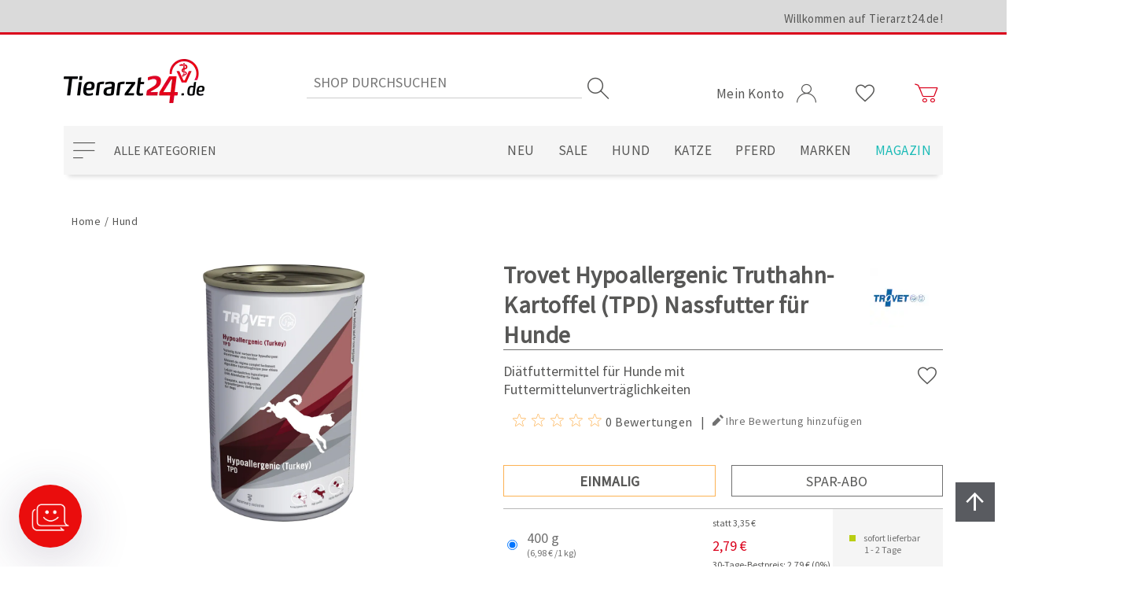

--- FILE ---
content_type: text/css; charset=UTF-8
request_url: https://www.tierarzt24.de/css/oamxo3ox5fgmopmvynhfrq.styles.css?v=MIJY8QKI96szInwI5MEmzr_KXQY
body_size: 15582
content:
.addWishList_Btn{font-family:vsoicons;font-size:24px;min-width:30px;position:relative}.addWishList_Btn:after{content:"";cursor:pointer;position:absolute;top:50%;left:50%;transform:translate(-50%,-50%)}.addWishList_Btn.active:after{content:"";color:#fcb253}.rating{min-width:80px}.rating__stars{display:-webkit-box;display:-webkit-flex;display:-moz-box;display:-ms-flexbox;display:flex;font-family:vsoicons;flex-direction:row;width:auto}.rating__star{color:#fcb253;height:20px;margin:0 2px;width:20px;z-index:2}.rating__star:after{content:""}.rating__star--active:after{content:""}.rating__star--half:after{content:""}.rating__options{margin:0 10px}.rating__options ul{display:-webkit-box;display:-webkit-flex;display:-moz-box;display:-ms-flexbox;display:flex;flex-direction:row;flex-wrap:nowrap;margin:0;padding:0;list-style:none}.rating__options ul>li{position:relative}.rating__options ul>li label{color:#fcb253;cursor:pointer;font-family:vsoicons;height:20px;margin:0 2px;width:20px;z-index:2}.rating__options ul>li label:after{content:""}.rating__options ul>li label.active:after{content:""}.rating__options ul>li input{display:none}.rating__options ul:hover>li label:after{content:""}.rating__options ul>li+li{margin-left:10px}.rating__options ul>li:hover~li label.active:after,.rating__options ul>li:hover~li label:after{content:""}.rating__options ul>li+li:before{content:"";display:block;position:absolute;top:0;bottom:0;left:-10px;width:10px}.productVariant__list{border-bottom:1px solid #b7b7b7;border-top:1px solid #b7b7b7}.productVariant__list ul:hover{background:#f5f5f5}.productVariant__list li .productVariant__line{border-bottom:1px solid #b7b7b7}.productVariant__list li .productVariant__line:last-child{border-bottom:0}.productVariant__list .expirationDate{padding:7px 0;text-align:center;border:1px solid #707070;margin-top:-1px}.productVariant__list .expirationDate span{font-size:12px;color:#707070;font-family:Source Sans Pro,sans-serif;font-weight:400}.productVariant__list .expirationDate span b{color:#da001b;font-size:12px;font-family:Source Sans Pro,sans-serif;font-weight:700}.productVariant__line{cursor:pointer;display:grid;grid-template-columns:30px 1fr 110px;grid-template-areas:"choose size delivery" "choose price delivery"}.productVariant__line .variantChoose{grid-area:choose}.productVariant__line .size-block-wrapper{grid-area:size}.productVariant__line .productPriceBlock{grid-area:price}.productVariant__line .deliveryBlock{grid-area:delivery}@media(min-width:700px){.productVariant__line{display:flex}}.productVariant__line>li{padding:10px 0}.productVariant__line>li.deliveryBlock{padding:0}.productVariant__line li{width:100%}.productVariant__line .odp-lowest-price,.productVariant__line .old-product-price{font-size:12px}.productVariant__line .variantChoose{flex-direction:row;display:-webkit-box;display:-webkit-flex;display:-moz-box;display:-ms-flexbox;display:flex;align-items:flex-start;padding:13px 0}@media(min-width:700px){.productVariant__line .variantChoose{align-items:center}}.productVariant__line .productSizeBlock{font-family:Source Sans Pro,sans-serif;font-weight:400;color:#707070;flex-direction:row;display:-webkit-box;display:-webkit-flex;display:-moz-box;display:-ms-flexbox;display:flex;flex-direction:column;justify-content:center;height:100%}@media(min-width:700px){.productVariant__line .productSizeBlock{margin-left:7px}}.productVariant__line .productSizeBlock .productSize{font-size:18px;word-break:break-word}.productVariant__line .productSizeBlock .basePrice .prices{font-size:12px}@media(min-width:900px){.productVariant__line .productSizeBlock li{text-align:left}}.productVariant__line .size-block-wrapper{padding:10px 0}@media(min-width:700px){.productVariant__line .size-block-wrapper{padding:10px 0}}.productVariant__line .productPriceBlock{font-family:Source Sans Pro,sans-serif;font-weight:400;flex-direction:column;display:-webkit-box;display:-webkit-flex;display:-moz-box;display:-ms-flexbox;display:flex;padding:0 0 10px}.productVariant__line .productPriceBlock .odp-lowest-price.odp-lowest-price{flex:0 0 max-content;font-size:12px;opacity:1;text-align:left}.productVariant__line .productPriceBlock .tab-body.tab-body--price{flex-direction:row;display:-webkit-box;display:-webkit-flex;display:-moz-box;display:-ms-flexbox;display:flex;flex-direction:column}.productVariant__line .productPriceBlock .tab-body.tab-body--price[hidden]{display:none}.productVariant__line .productPriceBlock .non-discounted-price,.productVariant__line .productPriceBlock .old-product-price{flex:0 0 100%}.productVariant__line .productPriceBlock .prices{flex:1;font-size:12px;height:100%;-webkit-box-pack:start;-ms-flex-pack:start;justify-content:flex-start;-webkit-box-align:center;-ms-flex-align:center;align-items:center}@media(min-width:700px){.productVariant__line .productPriceBlock .prices{padding:0 10px}}.productVariant__line .productPriceBlock .prices .rental-price{order:1}.productVariant__line .productPriceBlock .prices .non-discounted-price{flex:0 0 max-content;order:2;padding-right:5px}.productVariant__line .productPriceBlock .prices .old-product-price{flex:0 0 max-content;order:3}.productVariant__line .productPriceBlock .prices .discounted-price,.productVariant__line .productPriceBlock .prices .product-price{flex:0 0 100%;order:4}.productVariant__line .productPriceBlock .product-price{color:#da001b;font-size:18px;flex:1}.productVariant__line .productPriceBlock .product-price.best-price{flex:0 0 max-content;font-size:12px;color:#575756}.productVariant__line .productPriceBlock .product-price.best-price .odp-lowest-price{margin:0}@media(min-width:700px){.productVariant__line .productPriceBlock .product-price.best-price .odp-lowest-price{padding-left:10px}}.productVariant__line .productPriceBlock .product-price.best-price .odp-lowest-price:not(:empty){padding-top:5px}@media(min-width:700px){.productVariant__line .productPriceBlock{padding:10px 0}.productVariant__line .productPriceBlock .product-price:not(:first-child):not(.best-price){margin-top:10px}}@media(min-width:1200px){.productVariant__line .productPriceBlock{text-align:right}.productVariant__line .productPriceBlock .prices{-webkit-box-pack:start;-ms-flex-pack:start;justify-content:flex-start;-webkit-box-align:end;-ms-flex-align:end;align-items:flex-end;margin-right:20px}.productVariant__line .productPriceBlock .prices .non-discounted-price,.productVariant__line .productPriceBlock .prices .old-product-price,.productVariant__line .productPriceBlock .prices .product-price{text-align:left}.productVariant__line .productPriceBlock .odp-lowest-price.odp-lowest-price{display:block}}.productVariant__line .productPriceBlock .tab-body{height:100%}@media only screen and (min-width:1200px) and (max-width:1649px){.productVariant__line .productPriceBlock .prices{margin-right:8px}}.productVariant__line .deliveryBlock{background:#f5f5f5;flex-direction:row;display:-webkit-box;display:-webkit-flex;display:-moz-box;display:-ms-flexbox;display:flex;align-items:flex-start}.productVariant__line .deliveryBlock .deliveryDate{flex-direction:column;padding:10px 8px 0 15px}.productVariant__line .deliveryBlock .deliveryDate .value{margin-left:19px}@media(min-width:700px){.productVariant__line .deliveryBlock{-webkit-box-align:center;-ms-flex-align:center;align-items:center}.productVariant__line .deliveryBlock .deliveryDate{padding:0 18px 0 21px}}.productVariant .productVariant-one .productVariant__list .expirationDate{margin-top:8px}@media(min-width:1200px){.productVariant .productVariant-one .productVariant__list .expirationDate{margin-top:-1px}}.productVariant .productVariant-one .productVariant__list .expirationDate span{font-size:12px}@media(min-width:1200px){.productVariant .productVariant-one .productVariant__list .expirationDate span{font-size:18px}}.productVariant .productVariant-one .productVariant__list .expirationDate span b{font-size:12px}@media(min-width:1200px){.productVariant .productVariant-one .productVariant__list .expirationDate span b{font-size:18px}}.fullDescriptionContainer{background:#f8f8f8;margin-bottom:20px;padding:50px 0}.tabBar__head{word-wrap:break-word}.tabBar__head>li.hidden{display:none}.tabBar__head h2{color:#575756;font-family:Source Sans Pro,sans-serif;font-weight:400;font-size:20px}.tabBar__head .head__title{border:0;border-bottom:1px solid #707070;cursor:pointer;height:100%;padding:10px 0 5px;position:relative;text-align:left;width:100%}.tabBar__head .head__title:after{content:"";font-family:vsoicons;position:absolute;right:5px;top:15px}@media(min-width:1200px){.tabBar__head .head__title{border-bottom:0}.tabBar__head .head__title.head__title--active{font-family:Source Sans Pro,sans-serif;font-weight:700}.tabBar__head .head__title:after{content:none}}.tabBar__head .head__text{display:block;font-family:Source Sans Pro,sans-serif;font-weight:300;font-size:19px;max-height:0;overflow:hidden;transition:all .2s linear 0s;-webkit-transition:all .2s linear 0s}.tabBar__head .head__text.head__text--active{max-height:10000px;padding:20px 0}@media(min-width:1200px){.tabBar__head .head__text.head__text--active{max-height:0;padding:0}}.tabBar__head .head__text h2{display:none}.tabBar__head .head__text p{font-size:inherit}.tabBar__body{display:none}@media(min-width:1200px){.tabBar__body{flex-direction:row;display:-webkit-box;display:-webkit-flex;display:-moz-box;display:-ms-flexbox;display:flex;flex-direction:column}}.tabBar__body .body__text{display:none;font-size:18px}.tabBar__body .body__text a,.tabBar__body .body__text h1,.tabBar__body .body__text h2,.tabBar__body .body__text h3,.tabBar__body .body__text h4,.tabBar__body .body__text h5,.tabBar__body .body__text h6,.tabBar__body .body__text p,.tabBar__body .body__text span{background:transparent!important}@media(min-width:1200px){.tabBar__body .body__text.body__text--active{display:block}}.tabBar__body .body__text h2{display:none}.tabBar__body .body__text h3{font-weight:400}.tabBar__body .body__text h3,.tabBar__body .body__text h4{font-family:Source Sans Pro,sans-serif;font-size:18px;text-transform:uppercase}.tabBar__body .body__text h4{font-weight:700}.tabBar__body .body__text p{font-size:inherit;margin-bottom:2em}.tabBar__body .body__text strong{font-weight:600}.tabBar__body .body__text ul{list-style-type:disc;margin-bottom:2em}.tabBar__body .body__text td{padding-right:3px}.tabBar__body .body__text td p{margin-bottom:0}.reviews{flex-direction:row;display:-webkit-box;display:-webkit-flex;display:-moz-box;display:-ms-flexbox;display:flex;flex-direction:column;flex-wrap:wrap;margin-bottom:15px;width:100%}@media(min-width:1200px){.reviews{margin-bottom:30px}}.reviews__overview{align-items:baseline;border-bottom:1px solid #000;margin-bottom:15px;padding:15px 0 10px}@media(min-width:1200px){.reviews__overview .rating{display:none}}.reviews .titel{display:block;font-family:Source Sans Pro,sans-serif;font-weight:400;font-size:20px;min-width:150px}.reviews__links{flex-direction:row;display:-webkit-box;display:-webkit-flex;display:-moz-box;display:-ms-flexbox;display:flex;flex-wrap:nowrap;-webkit-box-pack:start;-ms-flex-pack:start;justify-content:flex-start}.reviews__links .rating{display:none}@media(min-width:1200px){.reviews__links .rating{flex-direction:row;display:-webkit-box;display:-webkit-flex;display:-moz-box;display:-ms-flexbox;display:flex}}.reviews__links .reviewsQuantity{cursor:pointer}.reviews__links .separator{padding-left:10px}.reviews__links a{color:#707070}.reviews__links a:first-child{margin-right:10px}.reviews__links a:last-child{margin-left:10px}.reviews__links a:last-child:before{content:"";font-family:vsoicons;font-size:inherit;margin-right:3px}.reviews__item{margin-bottom:20px}@media(min-width:1200px){.reviews__item{margin-bottom:50px}}.reviews__item .review-item-head{background:#fff;box-shadow:2px 2px 2px 1px rgba(0,0,0,.2);padding:0 20px}@media(min-width:1200px){.reviews__item .review-item-head{padding:0 120px 0 20px}}.reviews__item .review-item-head .review-title{padding:10px 5px}.reviews__item .product-review-box{align-self:center}@media(min-width:1200px){.reviews__item .product-review-box .rating__stars{margin-right:0;margin-left:auto;width:120px}}.reviews__item .review-text{background:#fff}.reviews__item .review-text .text-body{line-height:1.65;padding:8px 5px;overflow:hidden;text-overflow:ellipsis;display:-webkit-box;-webkit-line-clamp:5;-webkit-box-orient:vertical}.reviews__item .review-text .text-body:after,.reviews__item .review-text .text-body:before{content:'"'}.reviews__item .review-info{flex-direction:row;display:-webkit-box;display:-webkit-flex;display:-moz-box;display:-ms-flexbox;display:flex;-webkit-box-pack:end;-ms-flex-pack:end;justify-content:flex-end}.reviews__item .review-info i,.reviews__item .review-info label{font-family:Source Sans Pro,sans-serif;font-weight:400;font-size:14px}.reviews__item .review-info span{padding-top:7px}.reviews__item .review-info .date,.reviews__item .review-info .separator,.reviews__item .review-info .user{padding-right:6px}.reviews__item .decorationTriangle{height:20px;margin-left:10px;overflow:hidden;position:relative;width:18px}.reviews__item .decorationTriangle:after{background:#fff;box-shadow:2px 2px 2px 1px rgba(0,0,0,.2);content:"";height:25px;position:absolute;transform:rotate(45deg);left:-12px;top:-13px;width:25px}@media(min-width:1200px){.reviews__item .decorationTriangle{width:115px}}.reviews .product-no-reviews:before{content:"";font-family:vsoicons;font-size:inherit;margin-right:3px}.reviews .product-no-reviews a{color:#000}.allReviewsBtn{background:#3c3c3b}.allReviewsBtn a{color:#fff;font-family:Source Sans Pro,sans-serif;font-weight:400}.gallery{flex-direction:row;display:-webkit-box;display:-webkit-flex;display:-moz-box;display:-ms-flexbox;display:flex;-webkit-box-align:center;-ms-flex-align:center;align-items:center;min-height:270px}@media(min-width:900px){.gallery{flex-direction:column;min-height:none}}.gallery__picture{cursor:pointer;margin:0 auto;order:1;position:relative;width:70%}@media(min-width:1200px){.gallery__picture{flex-direction:row;display:-webkit-box;display:-webkit-flex;display:-moz-box;display:-ms-flexbox;display:flex;-webkit-box-pack:center;-ms-flex-pack:center;justify-content:center}}.gallery__picture img{height:auto;max-height:400px;width:100%}@media(min-width:1200px){.gallery__picture img{max-height:550px}}.gallery__picture .containerDots{display:flex;display:-webkit-box;display:-webkit-flex;display:-moz-box;display:-ms-flexbox;-webkit-box-align:center;-ms-flex-align:center;align-items:center;-webkit-box-pack:center;-ms-flex-pack:center;justify-content:center;flex-direction:row}.gallery__picture .containerDots .gallery__dot{height:10px;margin:0 10px;width:10px}.gallery__picture .containerDots .gallery__dot:after{background-color:#fff;border:1px solid #000;border-radius:50%;content:"";display:block;height:6px;width:6px}.gallery__picture .containerDots .gallery__dot.gallery__dot--selected:after{background-color:#000}@media(min-width:1200px){.gallery__picture .containerDots{display:none}}.gallery__picture-thumbs{order:2;width:100%;display:none}@media(min-width:1200px){.gallery__picture-thumbs{display:block}}.gallery__picture-thumbs>ul{-webkit-box-align:center;-ms-flex-align:center;align-items:center;display:-webkit-box;display:-webkit-flex;display:-moz-box;display:-ms-flexbox;display:flex;flex-direction:row;overflow-x:auto;overflow-y:hidden;scrollbar-width:none;scrollbar-color:transparent}.gallery__picture-thumbs>ul::-webkit-scrollbar{width:0}.gallery__picture-thumbs>ul::-webkit-scrollbar-track{background:transparent}.gallery__picture-thumbs>ul::-webkit-scrollbar-thumb{background-color:transparent;border-radius:0;border:0}@media(min-width:1200px){.gallery__picture-thumbs>ul{flex-direction:column;height:450px;overflow:unset}}@media(min-width:1200px){.gallery__picture-thumbs .thumb__itemsLi{height:95%;overflow:hidden}}.gallery__picture-thumbs .thumb__items{-webkit-box-align:center;-ms-flex-align:center;align-items:center;display:-webkit-box;display:-webkit-flex;display:-moz-box;display:-ms-flexbox;display:flex;flex-direction:row;-ms-flex-pack:distribute;justify-content:space-around;height:200px}@media(min-width:1200px){.gallery__picture-thumbs .thumb__items{flex-direction:column;-webkit-box-pack:start;-ms-flex-pack:start;justify-content:flex-start;height:100%;overflow:hidden;transition:all .2s}}.gallery__picture-thumbs .thumb__items li{height:100%;margin:0 20px}@media(min-width:1200px){.gallery__picture-thumbs .thumb__items li{height:auto;margin:0}}.gallery__picture-thumbs img{height:100%;min-height:90px;width:auto}@media(min-width:1200px){.gallery__picture-thumbs img{max-height:100px}}.gallery__arrow{color:#000;font-family:vsoicons;font-size:14px}.gallery__arrow--up{display:none}.gallery__arrow--up:before{content:""}.gallery__arrow.active{display:none}@media(min-width:1200px){.gallery__arrow.active{display:block}}.gallery__arrow--down{display:none}.gallery__arrow--down:before{content:""}.gallery__arrow--down.active{display:none}@media(min-width:1200px){.gallery__arrow--down.active{display:block}}@media(min-width:1200px){.gallery{flex-direction:row}.gallery__picture-thumbs{flex-direction:column;order:1;width:20%}.gallery__picture{order:2;width:80%}.gallery__picture img{width:80%}}.crossSelling__grid .productBox--withVariant .productBox__picture img{max-height:300px}.crossSelling__grid .productBox--withVariant .productBox__details .productBox__prices{align-items:baseline}.crossSelling__grid .productBox--withVariant .productBox__details .productBox__prices .productBox__price--oldPrice{color:#575756;font-size:23px;text-decoration:line-through;padding-right:10px}.lightbox{height:80vh;left:50%;max-width:100%;position:fixed;top:50%;transform:translate(-50%,-50%);width:80vw;z-index:3000}.lightbox:after{background:#000;content:"";display:block;left:calc(50% - 50vw);opacity:.5;position:absolute;top:calc(50% - 50vh);height:100vh;width:100vw}.lightbox__background{background:#fff;height:100%;position:absolute;width:100%;z-index:1;display:flex;display:-webkit-box;display:-webkit-flex;display:-moz-box;display:-ms-flexbox;-webkit-box-align:center;-ms-flex-align:center;align-items:center;-webkit-box-pack:center;-ms-flex-pack:center;justify-content:center}.lightbox__image{background:#fff;height:100%;max-width:100%;width:auto;z-index:2}.lightbox__close{color:#000;cursor:pointer;font-family:vsoicons;font-size:20px;position:absolute;right:10px;top:10px;z-index:2}.lightbox__close:after{content:"";display:inline-block}.lightbox__arrow{color:#000;cursor:pointer;font-family:vsoicons;font-size:24px;position:absolute;top:50%;transform:translateY(-50%)}.lightbox__arrow--prev{left:25px}.lightbox__arrow--prev:after{content:"";display:block}.lightbox__arrow--next{right:25px}.lightbox__arrow--next:after{content:"";display:block}.lightbox__background{flex-direction:column;-webkit-box-pack:justify;-ms-flex-pack:justify;justify-content:space-between;padding:20px}.lightbox__close_2{font-size:14px;width:100%}.lightbox__title{align-self:flex-start;font-family:Source Sans Pro,sans-serif;font-weight:400;margin-bottom:20px}.lightbox__trackingList{flex-direction:row;flex-direction:column;flex-grow:1;overflow:auto;padding-bottom:20px;width:100%}.lightbox__trackingList,.lightbox__trackingList .trackingItem{display:-webkit-box;display:-webkit-flex;display:-moz-box;display:-ms-flexbox;display:flex}.lightbox__trackingList .trackingItem{align-items:baseline;flex-direction:row;flex-wrap:nowrap;font-size:16px;margin-bottom:15px}.lightbox__trackingList .trackingItem p{margin-bottom:0}.lightbox__trackingList .trackingItem .trackingNumber{flex:0 0 40%;font-family:Source Sans Pro,sans-serif;font-weight:400}.lightbox__trackingList .trackingItem .trackingDate{flex:0 0 50%}.lightbox__trackingList .trackingItem .trackingBtn{color:#ccc;cursor:pointer;flex:0 0 10%;font-family:vsoicons;text-align:right}.lightbox__trackingList .trackingItem .trackingBtn:before{border:1px solid #ccc;padding:4px}.lightbox__trackingList .trackingItem .trackingBtn:hover{color:#000}.lightbox__trackingList li:first-child{margin-top:7px}.breadcrumb{margin-bottom:10px}@media(min-width:1200px){.breadcrumb{margin-bottom:20px}}.breadcrumb ul li:last-child,.breadcrumb ul li:nth-last-child(2) .delimiter{display:none}.header{z-index:3000}.fullDescriptionContainer{left:calc(-50vw + 50%);max-width:none;margin-top:40px;position:relative;width:100vw}.fullDescriptionContainer .fullDescription p,.fullDescriptionContainer .hazard-content p{margin-bottom:10px}.fullDescriptionContainer .productDetails__hazards h4{padding-bottom:25px;text-transform:none}.fullDescriptionContainer .productDetails__hazards .hazard-images{flex-direction:row;display:-webkit-box;display:-webkit-flex;display:-moz-box;display:-ms-flexbox;display:flex;-webkit-box-align:center;-ms-flex-align:center;align-items:center;gap:40px;flex-wrap:wrap;margin-bottom:30px;min-height:131px;padding-left:20px}.fullDescriptionContainer .productDetails__hazards .hazard-images img{max-width:60px;transform:rotate(-45deg)}@media(min-width:1200px){.fullDescriptionContainer .productDetails__hazards .hazard-images{gap:65px;margin-bottom:60px}.fullDescriptionContainer .productDetails__hazards .hazard-images img{max-width:90px}}.fullDescriptionContainer .productDetails__hazards .hazard-hazards{margin-bottom:50px}.fullDescriptionContainer .productDetails__hazards .hazard-hazards p{margin-bottom:0}.fullDescriptionContainer .productDetails__hazards .hazard-hazards p span.hazard-code{font-size:18px;font-weight:600;padding-right:5px}.ratingBlock{height:30px;width:100%;display:block;margin-top:10px}@media(min-width:1200px){.ratingBlock{display:none}}.image-gallery{margin-bottom:15px}@media(min-width:1200px){.image-gallery{margin-bottom:0}}.additionalDetails--mobile{font-size:10px;margin-bottom:15px}.additionalDetails--mobile .sku{text-align:end}@media(min-width:1200px){.additionalDetails--mobile{display:none}}.productOverview{margin-top:30px}@media(min-width:1200px){.productOverview{margin-top:0}}.productTitle{-webkit-box-align:center;-ms-flex-align:center;align-items:center;border-bottom:0}.productTitle .productName{margin-bottom:20px}.productTitle .productName h1{border-bottom:1px solid #707070;display:inline;font-size:20px;font-weight:700;letter-spacing:.5px}.productTitle .companyLabel{margin-bottom:15px}.productTitle .companyLabel img{max-height:75px;max-width:150px}@media(min-width:900px){.productTitle .companyLabel{margin-bottom:0}}@media(min-width:1200px){.productTitle{border-bottom:1px solid #707070;font-size:30px;-webkit-box-pack:justify;-ms-flex-pack:justify;justify-content:space-between;margin-bottom:15px}.productTitle .productName{margin-bottom:0}.productTitle .productName h1{border-bottom:0;font-size:30px}}.shortDescBlock{margin:0 auto 20px}.shortDescBlock .shortDescription,.shortDescBlock .shortDescription p{font-size:18px}@media(min-width:1200px){.shortDescBlock .shortDescription{margin-left:0}}.shortDescBlock .shortDescription a{font-size:18px}.shortDescBlock .addWishList_Btn{display:none}.shortDescBlock .addWishList_Btn:after{top:5px;left:auto;right:8px;transform:none}@media(min-width:1200px){.shortDescBlock .addWishList_Btn{display:block}}.productOverview .reviews{display:none;flex-direction:row}@media(min-width:1200px){.productOverview .reviews{flex-direction:row;display:-webkit-box;display:-webkit-flex;display:-moz-box;display:-ms-flexbox;display:flex}}@media(min-width:1800px){.productOverview .reviews{margin-bottom:10px}}.productOverview .reviews__links{margin-left:10px}.productOverview .ds-hidden,.productOverview .reviews__overview{display:none}.productVariant{margin:0 auto 15px}@media(min-width:1200px){.productVariant{margin-bottom:10px}}@media(min-width:1200px){.orderBlock{margin-top:35px}}@media(min-width:1800px){.orderBlock{margin-top:0;width:100%}.orderBlock .variantBlock{flex-direction:row;display:-webkit-box;display:-webkit-flex;display:-moz-box;display:-ms-flexbox;display:flex;-webkit-box-pack:end;-ms-flex-pack:end;justify-content:flex-end;flex-direction:column}}.orderBlock .variantBlock .ds-hidden{display:none}.orderBlock .variantBlock .buyMethod{margin-bottom:15px}.orderBlock .variantBlock .buyMethod .btn__tabOne,.orderBlock .variantBlock .buyMethod .btn__tabTwo{color:#575756;background:#fff;border:1px solid #707070}.orderBlock .variantBlock .buyMethod .btn__tabOne{margin-right:10px}.orderBlock .variantBlock .buyMethod .btn__tabOne.tab-active,.orderBlock .variantBlock .buyMethod .btn__tabOne:focus,.orderBlock .variantBlock .buyMethod .btn__tabOne:hover{border:1px solid #fcb253;font-family:Source Sans Pro,sans-serif;font-weight:700}.orderBlock .variantBlock .buyMethod .btn__tabTwo{margin-left:10px}.orderBlock .variantBlock .buyMethod .btn__tabTwo.tab-active,.orderBlock .variantBlock .buyMethod .btn__tabTwo:focus,.orderBlock .variantBlock .buyMethod .btn__tabTwo:hover{background:#b9ce12;border:1px solid #b9ce12;color:#fff;font-family:Source Sans Pro,sans-serif;font-weight:700}@media(min-width:1800px){.orderBlock .variantBlock .tp__productPage{margin-bottom:10px}}.orderBlock .variantBlock .tp__productPage:empty{display:none}.orderBlock .variantBlock .tp__productPage .tier-prices .table-wrapper{opacity:1;max-height:none;height:auto}.orderBlock .variantBlock .tp__productPage table{width:100%;margin:8px}.orderBlock .variantBlock .tp__productPage table tr:first-childtd{padding-top:0}.orderBlock .variantBlock .tp__productPage table tr:last-child{border-bottom:0}.orderBlock .variantBlock .tp__productPage table tr:last-childtd{padding-bottom:0}.orderBlock .variantBlock .tp__productPage table tr td{padding:8px;text-align:right}.orderBlock .variantBlock .additionalInfo .incl_vat a{color:#707070;display:inline-block;font-size:12px;vertical-align:top}@media(min-width:1800px){.orderBlock .variantBlock .additionalInfo .incl_vat a{display:none}}@media(min-width:1800px){.orderBlock .variantBlock .additionalInfo .incl_vat a.subscription{display:inline-block}}.orderBlock .variantBlock .additionalInfo .additionalDetails--desktop{display:none;font-size:12px}@media(min-width:1200px){.orderBlock .variantBlock .additionalInfo .additionalDetails--desktop{display:inline-block}}.orderBlock .variantBlock .additionalInfo .text{display:none;left:0;position:fixed;top:0;height:100vh;width:100%;z-index:3000}.orderBlock .variantBlock .additionalInfo .text h2{color:#575756;font-family:Source Sans Pro,sans-serif;font-weight:600;font-size:20px}.orderBlock .variantBlock .additionalInfo .text p{font-family:Source Sans Pro,sans-serif;font-weight:400;font-size:20px}.orderBlock .variantBlock .additionalInfo .text.active{display:flex;display:-webkit-box;display:-webkit-flex;display:-moz-box;display:-ms-flexbox;-webkit-box-align:center;-ms-flex-align:center;align-items:center;-webkit-box-pack:center;-ms-flex-pack:center;justify-content:center}.orderBlock .variantBlock .additionalInfo .text.active:after{content:"";background:#000;height:100%;opacity:.5;position:absolute;width:100%}.orderBlock .variantBlock .additionalInfo .text.active .topic-block{background:#fff;flex-direction:column;padding:30px;height:auto;max-height:90%;max-width:90%;opacity:1;overflow:auto;width:auto;z-index:1;flex-direction:row;display:-webkit-box;display:-webkit-flex;display:-moz-box;display:-ms-flexbox;display:flex;-webkit-box-align:center;-ms-flex-align:center;align-items:center;-webkit-box-pack:start;-ms-flex-pack:start;justify-content:flex-start}@media(min-width:1800px){.orderBlock .variantBlock .additionalInfo .text.active .topic-block{max-width:85%}}.orderBlock .variantBlock .additionalInfo .text.active .topic-block-title{margin-bottom:25px;padding-top:60px;position:relative}.orderBlock .variantBlock .additionalInfo .text.active .topic-block-title:before{content:"";bottom:20px;font-family:vsoicons;font-size:60px;left:50%;margin-bottom:20px;position:absolute;transform:translateX(-50%)}.orderBlock .variantBlock .additionalInfo .text.active .topic-block-body{max-width:100%}.orderBlock .sendOrderBlock{margin-top:10px}.orderBlock .sendOrderBlock[hidden]{height:0}@media(min-width:1800px){.orderBlock .sendOrderBlock{flex-direction:row;display:-webkit-box;display:-webkit-flex;display:-moz-box;display:-ms-flexbox;display:flex;-webkit-box-align:end;-ms-flex-align:end;align-items:flex-end}}.orderBlock .sendOrderBlock .addToCart{width:100%}.orderBlock .sendOrderBlock .addToCart .addToCartPanel{-webkit-box-align:center;-ms-flex-align:center;align-items:center;display:-webkit-box;display:-webkit-flex;display:-moz-box;display:-ms-flexbox;display:flex;flex-direction:row;-webkit-box-pack:justify;-ms-flex-pack:justify;justify-content:space-between}@media(min-width:700px){.orderBlock .sendOrderBlock .addToCart .addToCartPanel{-webkit-box-pack:end;-ms-flex-pack:end;justify-content:flex-end}}@media(min-width:1800px){.orderBlock .sendOrderBlock .addToCart .addToCartPanel{padding-left:10px}}.orderBlock .sendOrderBlock .addToCart .addToCartPanel label{display:none}.orderBlock .sendOrderBlock .addToCart .addToCartPanel .incl_vat{align-self:flex-end;display:block;margin:5px 0;order:1}@media(min-width:1800px){.orderBlock .sendOrderBlock .addToCart .addToCartPanel .incl_vat{display:block;margin:0;order:2;padding-left:10px}}.orderBlock .sendOrderBlock .addToCart .addToCartPanel .incl_vat a{color:#000;display:block;font-size:10px;max-height:40px}.orderBlock .sendOrderBlock .addToCart .addToCartPanel .incl_vat a:hover{font-family:Source Sans Pro,sans-serif;font-weight:600}.orderBlock .sendOrderBlock .addToCart .addToCartPanel .bonusInfo{border:1px solid #c4c4c6;flex:0 0 calc(50% - 10px);height:40px;max-width:calc(50% - 10px);order:2;padding:10px}@media(min-width:700px){.orderBlock .sendOrderBlock .addToCart .addToCartPanel .bonusInfo{flex:0 0 calc(25% - 10px);margin-right:10px;max-width:calc(25% - 10px)}}@media(min-width:1800px){.orderBlock .sendOrderBlock .addToCart .addToCartPanel .bonusInfo{flex:0 0 100%;-webkit-box-pack:justify;-ms-flex-pack:justify;justify-content:space-between;margin-right:0;margin-top:10px;max-width:none;order:2;width:calc(100% - 2px)}}.orderBlock .sendOrderBlock .addToCart .addToCartPanel .bonusInfo span:first-child{white-space:nowrap}.orderBlock .sendOrderBlock .addToCart .addToCartPanel .bonusInfo .bonusCount{padding-left:5px}.orderBlock .sendOrderBlock .addToCart .addToCartPanel .bonusInfo .bonusPoints{padding-right:35px}.orderBlock .sendOrderBlock .addToCart .addToCartPanel .cartBtn{margin:10px 0;order:4}@media(min-width:1800px){.orderBlock .sendOrderBlock .addToCart .addToCartPanel .cartBtn{margin:10px 0 1px}}.orderBlock .sendOrderBlock .addToCart .addToCartPanel .cartBtn .btn__primary{font-size:14px;width:100%}@media(min-width:700px){.orderBlock .sendOrderBlock .addToCart .addToCartPanel .cartBtn .btn__primary{margin-left:10px;width:calc(100% - 10px)}}@media(min-width:1800px){.orderBlock .sendOrderBlock .addToCart .addToCartPanel .cartBtn .btn__primary{margin-left:0;width:100%}}.orderBlock .sendOrderBlock .addToCart .addToCartPanel .cartBtn .btn__primary:focus-visible{outline:2px solid #000;outline-offset:2px}.orderBlock .sendOrderBlock .addToCart .addToCartPanel .quantityInput,.orderBlock .sendOrderBlock .addToCart .addToCartPanel .quantitySelect{order:3;flex:0 0 calc(50% - 10px);max-width:calc(50% - 10px)}@media(min-width:700px){.orderBlock .sendOrderBlock .addToCart .addToCartPanel .quantityInput,.orderBlock .sendOrderBlock .addToCart .addToCartPanel .quantitySelect{flex:0 0 calc(25% - 10px);margin-right:10px;max-width:calc(25% - 10px)}}@media(min-width:1800px){.orderBlock .sendOrderBlock .addToCart .addToCartPanel .quantityInput,.orderBlock .sendOrderBlock .addToCart .addToCartPanel .quantitySelect{flex:0 0 50%;margin-right:0;max-width:none;order:1}}.orderBlock .sendOrderBlock .addToWishlist{visibility:hidden}.orderBlock .sendOrderBlock .bonusInfo.tab-body{border:1px solid #c4c4c6;-webkit-box-pack:center;-ms-flex-pack:center;justify-content:center}@media(min-width:1800px){.orderBlock .sendOrderBlock .bonusInfo.tab-body{-ms-flex-pack:distribute;justify-content:space-around;margin:0 0 36px 15px}}.orderBlock .sendOrderBlock .bonusInfo.tab-body[hidden]{display:none}.orderBlock .aboBonus{margin-top:10px}.orderBlock .aboBonus[hidden]{display:none}.orderBlock .aboBonus .bonusInfo{border:1px solid #c4c4c6}.orderBlock .giftCard{margin-top:10px}.orderBlock .giftCard__title{font-family:Source Sans Pro,sans-serif;font-weight:600;margin-bottom:10px}.orderBlock .giftCard .inputs{display:-webkit-box;display:-webkit-flex;display:-moz-box;display:-ms-flexbox;display:flex;-webkit-box-align:start;-ms-flex-align:start;align-items:flex-start;flex-direction:row;flex-wrap:wrap;margin-bottom:10px}@media(min-width:1200px){.orderBlock .giftCard .inputs{flex-wrap:nowrap}}.orderBlock .giftCard .inputs label{font-family:Source Sans Pro,sans-serif;font-weight:400;flex:0 0 auto}.orderBlock .giftCard .inputs .label-wrapper{min-width:190px}.orderBlock .giftCard .inputs .input-wrapper{flex-direction:row;display:-webkit-box;display:-webkit-flex;display:-moz-box;display:-ms-flexbox;display:flex;flex:0 0 100%;margin-top:3px}@media(min-width:1200px){.orderBlock .giftCard .inputs .input-wrapper{flex:1;margin-left:10px}}.orderBlock .giftCard .inputs input{font-family:Source Sans Pro,sans-serif;font-weight:400;border:1px solid #ccc;height:34px;width:100%;font-size:14px}@media(min-width:1200px){.orderBlock .giftCard .inputs input{font-size:15px}}.orderBlock .giftCard .inputs input:focus{outline:0}.orderBlock .giftCard .inputs textarea{font-family:Source Sans Pro,sans-serif;font-weight:400;flex:0 0 100%;height:150px;font-size:14px}@media(min-width:1200px){.orderBlock .giftCard .inputs textarea{font-size:15px}}.orderBlock .giftCard .inputs .required{font-size:25px;text-align:right;flex:0 0 10px}.orderBlock .giftCard .inputs .field-validation-error{flex:0 0 100%}.cross-selling-products-grid{display:none}@media(min-width:1200px){.cross-selling-products-grid{display:block}}.cross-selling-products-grid .title{font-family:Source Sans Pro,sans-serif;font-weight:400;font-size:27px;max-width:180px;text-align:right;text-transform:uppercase}.cross-selling-products-grid .item-grid{margin:0 auto}.cross-selling-products-grid .item-grid img{width:100%}.similarProducts{display:none}@media(min-width:1200px){.similarProducts{display:block}}.productReviews{background:#f8f8f8;margin-top:25px;padding:0 25px;position:relative;left:calc(50% - 50vw);width:100vw}@media(min-width:1200px){.productReviews{left:auto;padding:0 1rem;width:100%}}.productReviews .rating__stars{padding-left:4px}@media(min-width:1200px){.productReviews .rating__stars{padding-left:0}}.productReviews .allReviewsBtn,.productReviews .writeReviewBtn{margin:40px auto 0}@media(min-width:1200px){.productReviews .allReviewsBtn,.productReviews .writeReviewBtn{width:230px}}.header__lower{flex-wrap:nowrap}.tab-body .benefits{border-top:2px solid #b9ce12;padding:15px 0;position:relative}.tab-body .benefits:after{content:"";border-bottom:2px solid #b9ce12;bottom:-1px;height:100%;position:absolute;width:100%;z-index:2}.tab-body .benefits div{font-family:Source Sans Pro,sans-serif;font-weight:400;padding-left:20px;position:relative}.tab-body .benefits div:before{content:"";color:#b9ce12;display:block;font-family:vsoicons;font-weight:700;left:0;position:absolute;top:50%;transform:translateY(-50%);display:flex;display:-webkit-box;display:-webkit-flex;display:-moz-box;display:-ms-flexbox;-webkit-box-align:center;-ms-flex-align:center;align-items:center;-webkit-box-pack:center;-ms-flex-pack:center;justify-content:center}#subscribeProgressTab{background:#f6f6f6;margin-top:25px;width:100%}#subscribeProgressTab .subscribeProgress{-webkit-box-align:center;-ms-flex-align:center;align-items:center;display:-webkit-box;display:-webkit-flex;display:-moz-box;display:-ms-flexbox;display:flex;flex-direction:row;-ms-flex-pack:distribute;justify-content:space-around;padding:20px 0}#subscribeProgressTab .subscribeProgress .tab-head{color:#ccc;cursor:pointer;font-family:Source Sans Pro,sans-serif;font-weight:400;font-size:15px;padding:0 10px 0 24px;position:relative}#subscribeProgressTab .subscribeProgress .tab-head:before{background:#ccc;border-radius:50%;color:#fff;display:block;left:0;position:absolute;top:50%;transform:translateY(-50%);height:20px;width:20px;display:flex;display:-webkit-box;display:-webkit-flex;display:-moz-box;display:-ms-flexbox;-webkit-box-align:center;-ms-flex-align:center;align-items:center;-webkit-box-pack:center;-ms-flex-pack:center;justify-content:center}@media(min-width:700px){#subscribeProgressTab .subscribeProgress .tab-head{padding:0 10px 0 45px}#subscribeProgressTab .subscribeProgress .tab-head:before{height:30px;width:30px}}#subscribeProgressTab .subscribeProgress .tab-head[data-tab=subscription-quantity]:before{content:"1"}#subscribeProgressTab .subscribeProgress .tab-head[data-tab=subscription-start-date]:before{content:"2"}#subscribeProgressTab .subscribeProgress .tab-head[data-tab=subscription-cycle-period]:before{content:"3"}#subscribeProgressTab .subscribeProgress .tab-head.tab-active{color:#707070}#subscribeProgressTab .subscribeProgress .tab-head.tab-active:before{background:#707070}#subscribeProgressTab .subscribeProgress .tab-head.complete{color:#b9ce12}#subscribeProgressTab .subscribeProgress .tab-head.complete:before{background:#b9ce12;content:"";font-family:vsoicons;font-size:11px;font-weight:700}@media(min-width:700px){#subscribeProgressTab .subscribeProgress .tab-head.complete:before{font-size:inherit}}#subscribeProgressTab .subscribeProgress .line{position:relative}#subscribeProgressTab .subscribeProgress .line:after{background:#707070;content:"";height:2px;position:absolute;top:50%;width:100%}#subscribeProgressTab .subscribeProgress .tab-head.complete+.line:after{background:#b9ce12}#subscribeProgressTab .subscribeDetails{-webkit-box-align:center;-ms-flex-align:center;align-items:center;flex-wrap:nowrap;background:#fff;border-bottom:2px solid #b9ce12;border-top:2px solid #b9ce12;padding:10px 5px}@media(min-width:700px){#subscribeProgressTab .subscribeDetails{padding:10px 20px}}#subscribeProgressTab .subscribeDetails label{font-family:Source Sans Pro,sans-serif;font-weight:400;font-size:14px;margin-right:15px}#subscribeProgressTab .subscribeDetails .qtyInput{width:calc(100% - 80px)}@media(min-width:1200px){#subscribeProgressTab .subscribeDetails .qtyInput{width:100%}}#subscribeProgressTab .subscribeDetails .quantityInput,#subscribeProgressTab .subscribeDetails .quantitySelect{width:115px}#subscribeProgressTab .subscribeDetails .tab-body[data-tab=subscription-quantity]{-webkit-box-align:center;-ms-flex-align:center;align-items:center;display:-webkit-box;display:-webkit-flex;display:-moz-box;display:-ms-flexbox;display:flex;flex-direction:row}#subscribeProgressTab .subscribeDetails .tab-body[data-tab=subscription-quantity][hidden]{display:none}#subscribeProgressTab .subscribeDetails .tab-body[data-tab=subscription-quantity] .allowedQuantity{position:relative;width:100px}#subscribeProgressTab .subscribeDetails .tab-body[data-tab=subscription-quantity] .allowedQuantity:after{content:"";font-family:vsoicons;font-size:16px;font-weight:700;pointer-events:none;position:absolute;bottom:11px;right:8px}#subscribeProgressTab .subscribeDetails .tab-body[data-tab=subscription-quantity] .allowedQuantity .qty-dropdown{-webkit-box-align:center;-ms-flex-align:center;align-items:center;background:#fefefe;border:1px solid #c4c4c6;cursor:pointer;flex-direction:row;display:-webkit-box;display:-webkit-flex;display:-moz-box;display:-ms-flexbox;display:flex;height:40px;padding-left:10px;position:relative;width:100%;-webkit-appearance:none;-moz-appearance:none}#subscribeProgressTab .subscribeDetails .tab-body[data-tab=subscription-quantity] .allowedQuantity .qty-dropdown:focus{outline:0}#subscribeProgressTab .subscribeDetails .tab-body[data-tab=subscription-start-date] #subscriptionStartDate{border:0;border-bottom:1px solid #c4c4c6;font-family:Source Sans Pro,sans-serif;font-weight:400;font-size:16px;max-width:145px;padding-left:10px;text-transform:uppercase}#subscribeProgressTab .subscribeDetails .tab-body[data-tab=subscription-start-date] #subscriptionStartDate:focus{outline:0}#subscribeProgressTab .subscribeDetails .tab-body[data-tab=subscription-cycle-period]{-webkit-box-align:center;-ms-flex-align:center;align-items:center;display:-webkit-box;display:-webkit-flex;display:-moz-box;display:-ms-flexbox;display:flex;flex-direction:row}#subscribeProgressTab .subscribeDetails .tab-body[data-tab=subscription-cycle-period][hidden]{display:none}#subscribeProgressTab .subscribeDetails .tab-body[data-tab=subscription-add-to-cart]{width:100%}#subscribeProgressTab .subscribeDetails .tab-body[data-tab=subscription-add-to-cart] .add-subscription-to-cart{background:#b9ce12;border:1px solid #b9ce12;font-size:18px;max-width:450px;margin:0 auto;width:100%}#subscribeProgressTab .subscribeDetails .tab-body[data-tab=subscription-add-to-cart] .add-subscription-to-cart:focus,#subscribeProgressTab .subscribeDetails .tab-body[data-tab=subscription-add-to-cart] .add-subscription-to-cart:hover{background:#fff;color:#b9ce12}#subscribeProgressTab .subscribeDetails .tab-body[data-tab=subscription-add-to-cart] i{color:#b9ce12;font-style:italic;font-size:36px;font-weight:700;display:flex;display:-webkit-box;display:-webkit-flex;display:-moz-box;display:-ms-flexbox;-webkit-box-align:center;-ms-flex-align:center;align-items:center;-webkit-box-pack:center;-ms-flex-pack:center;justify-content:center;display:none}#subscribeProgressTab .subscribeDetails .tab-body[data-tab=subscription-add-to-cart].complete .add-subscription-to-cart{display:none}#subscribeProgressTab .subscribeDetails .tab-body[data-tab=subscription-add-to-cart].complete i{flex-direction:row;display:-webkit-box;display:-webkit-flex;display:-moz-box;display:-ms-flexbox;display:flex}#subscribeProgressTab .subscribeDetails .subscription-next-btn,#subscribeProgressTab .subscribeDetails .subscription-prev-btn{border:0;color:#b9ce12;cursor:pointer}#subscribeProgressTab .subscribeDetails .subscription-next-btn:focus,#subscribeProgressTab .subscribeDetails .subscription-prev-btn:focus{outline:0}#subscribeProgressTab .subscribeDetails .subscription-next-btn:focus-visible,#subscribeProgressTab .subscribeDetails .subscription-prev-btn:focus-visible{outline:2px solid #000;outline-offset:2px}#subscribeProgressTab .subscribeDetails .subscription-next-btn i,#subscribeProgressTab .subscribeDetails .subscription-prev-btn i{font-size:20px;font-weight:700}#subscribeProgressTab .subscriptionAdvice .tab-body{-webkit-box-align:center;-ms-flex-align:center;align-items:center;flex-direction:row;display:-webkit-box;display:-webkit-flex;display:-moz-box;display:-ms-flexbox;display:flex;font-family:Source Sans Pro,sans-serif;font-weight:400;font-size:14px;-webkit-box-pack:start;-ms-flex-pack:start;justify-content:flex-start;height:50px;margin-left:20px;padding-left:30px;position:relative}#subscribeProgressTab .subscriptionAdvice .tab-body:before{content:"i";border:2px solid #707070;border-radius:50%;color:#707070;display:block;font-size:19px;left:0;position:absolute;top:50%;transform:translateY(-50%);height:20px;width:20px;display:flex;display:-webkit-box;display:-webkit-flex;display:-moz-box;display:-ms-flexbox;-webkit-box-align:center;-ms-flex-align:center;align-items:center;-webkit-box-pack:center;-ms-flex-pack:center;justify-content:center}#subscribeProgressTab .subscriptionAdvice .tab-body[hidden]{display:none}#subscribeProgressTab .mobileShippingCosts{background:#fff}#subscribeProgressTab .mobileShippingCosts .incl_vat{align-self:flex-end;display:block;margin:5px 0;order:1}@media(min-width:1800px){#subscribeProgressTab .mobileShippingCosts .incl_vat{display:block;margin:0;order:2;padding-left:10px}}#subscribeProgressTab .mobileShippingCosts .incl_vat a{color:#000;display:block;font-size:10px;max-height:40px}#subscribeProgressTab .mobileShippingCosts .incl_vat a:hover{font-family:Source Sans Pro,sans-serif;font-weight:600}.productReviews__title{flex-direction:row;display:-webkit-box;display:-webkit-flex;display:-moz-box;display:-ms-flexbox;display:flex}.productReviews__title .rating{margin:5px 0 0 10px}.productDetails__productReviews .productDetails__productReviewOverview{margin-bottom:70px}.productDetails__productReviews .productDetails__productReviewOverview .productDetails__productReviewOverviewRatingBlock{flex-direction:row;display:-webkit-box;display:-webkit-flex;display:-moz-box;display:-ms-flexbox;display:flex;margin-bottom:20px}.productDetails__productReviews .productDetails__productReviewOverview .productDetails__productReviewOverviewRatingBlock .rating{margin:1px 15px 0 0}.productDetails__productReviews .productDetails__productReviewOverview .productDetails__productReviewOverviewRatingBlock .productReviewLink{padding-top:2px}.productDetails__productReviews .productDetails__productReviewOverview .productDetails__productReviewOverviewStar{flex-direction:row;display:-webkit-box;display:-webkit-flex;display:-moz-box;display:-ms-flexbox;display:flex;margin-bottom:7px}.productDetails__productReviews .productDetails__productReviewOverview .productDetails__productReviewOverviewStar .starTitle{min-width:65px}.productDetails__productReviews .productDetails__productReviewOverview .productDetails__productReviewOverviewStar .percentegeBar{border:1px solid #707070;border-radius:7px;width:100%;margin:0 20px}@media(min-width:1200px){.productDetails__productReviews .productDetails__productReviewOverview .productDetails__productReviewOverviewStar .percentegeBar{width:250px}}.productDetails__productReviews .productDetails__productReviewOverview .productDetails__productReviewOverviewStar .percentegeBar .value{background-color:#fcb253;height:25px;border-radius:7px;margin:-1px}.productDetails__productReviews .productDetails__productReviewOverview .productDetails__productReviewOverviewStar .percentege{min-width:50px}.productDetails__productReviews .productDetails__productReviewList .productDetails__productReviewResult{margin-bottom:20px}.productDetails__productReviews .productDetails__productReviewList .productDetails__productReviewListButtons .btn:nth-child(2){margin-top:20px}@media(min-width:1200px){.productDetails__productReviews .productDetails__productReviewList .productDetails__productReviewListButtons .btn:nth-child(2){margin:0 0 0 20px}}.productDetails__productReviews .productDetails__productReviewList .productDetails__productReviewListButtons .allReviewsBtn,.productDetails__productReviews .productDetails__productReviewList .productDetails__productReviewListButtons .writeReviewBtn{width:70%}@media(min-width:1200px){.productDetails__productReviews .productDetails__productReviewList .productDetails__productReviewListButtons .allReviewsBtn,.productDetails__productReviews .productDetails__productReviewList .productDetails__productReviewListButtons .writeReviewBtn{width:350px}}.productDetails__productReviews .productDetails__productReviewList .productDetails__productReviewListButtons .allReviewsBtn{background-color:#707070;border:2px solid #707070;color:#fff;text-align:center;outline:0}.productDetails__productReviews .productDetails__productReviewList .productDetails__productReviewListButtons .allReviewsBtn:focus,.productDetails__productReviews .productDetails__productReviewList .productDetails__productReviewListButtons .allReviewsBtn:hover{background:#fff;color:#707070;font-weight:700}.productDetails__productReviews .productDetails__writeReview .productDetails__writeReviewTitle{margin:0 0 30px}@media(min-width:1800px){.productDetails__productReviews .productDetails__writeReview .productDetails__writeReviewTitle{margin:20px 0 50px}}.productDetails__productReviews .productDetails__writeReview .productDetails__writeReviewTitle h1{font-family:Source Sans Pro,sans-serif;font-weight:400;font-size:20px;letter-spacing:normal}@media(min-width:1800px){.productDetails__productReviews .productDetails__writeReview .productDetails__writeReviewTitle h1{font-size:32px}}.productDetails__productReviews .productDetails__writeReview .productDetails__writeReviewForm .buttons{max-width:max-content}.productDetails__productReviews .productDetails__writeReview .productDetails__writeReviewForm .buttons .btn:focus-visible{outline:2px solid #000;outline-offset:2px}.productDetails__productReviews .productDetails__writeReview label{font-family:Source Sans Pro,sans-serif;font-weight:400;font-size:20px}.productDetails__productReviews .productDetails__writeReview .review__title{display:-webkit-box;display:-webkit-flex;display:-moz-box;display:-ms-flexbox;display:flex;-webkit-box-align:start;-ms-flex-align:start;align-items:flex-start;flex-direction:row;flex-wrap:wrap;margin-bottom:10px}@media(min-width:1200px){.productDetails__productReviews .productDetails__writeReview .review__title{flex-wrap:nowrap;margin-bottom:30px}}.productDetails__productReviews .productDetails__writeReview .review__title label{flex:0 0 auto}.productDetails__productReviews .productDetails__writeReview .review__title .input-wrapper{flex:0 0 100%;margin-top:3px}@media(min-width:1200px){.productDetails__productReviews .productDetails__writeReview .review__title .input-wrapper{flex:1;margin-left:10px}}.productDetails__productReviews .productDetails__writeReview .review__title input{border:1px solid #ccc;height:34px;width:100%}.productDetails__productReviews .productDetails__writeReview .review__title input:focus{outline:0}.productDetails__productReviews .productDetails__writeReview .review__title .required{font-size:25px;text-align:right;flex:0 0 10px}.productDetails__productReviews .productDetails__writeReview .review__title .field-validation-error{flex:0 0 100%}.productDetails__productReviews .productDetails__writeReview .review__text{display:-webkit-box;display:-webkit-flex;display:-moz-box;display:-ms-flexbox;display:flex;flex-direction:row;flex-wrap:wrap;margin-bottom:0}.productDetails__productReviews .productDetails__writeReview .review__text textarea{flex:0 0 100%;height:220px}.productDetails__productReviews .productDetails__writeReview .review__text .required{font-size:25px;text-align:right;flex:0 0 14px}.productDetails__productReviews .productDetails__writeReview .review__rating{flex-direction:row;display:-webkit-box;display:-webkit-flex;display:-moz-box;display:-ms-flexbox;display:flex;-webkit-box-align:center;-ms-flex-align:center;align-items:center;flex-wrap:wrap;margin-bottom:10px}@media(min-width:900px){.productDetails__productReviews .productDetails__writeReview .review__rating{flex-wrap:nowrap;margin-bottom:30px}}.productDetails__productReviews .productDetails__writeReview .review__rating .rating-wrapper{-webkit-box-align:center;-ms-flex-align:center;align-items:center;display:-webkit-box;display:-webkit-flex;display:-moz-box;display:-ms-flexbox;display:flex;flex-direction:row;flex-wrap:nowrap;justify-content:space-evenly;margin-top:2px;margin-left:10px}.productDetails__productReviews .productDetails__writeReview .review__rating .rating-wrapper .label{font-family:Source Sans Pro,sans-serif;font-weight:400;font-size:17px}.productDetails__productReviews .productDetails__writeReview .reviewInfoText{margin:30px 0 0}@media(min-width:1200px){.productDetails__productReviews .productDetails__writeReview .reviewInfoText{margin:0 0 0 60px}}.productDetails__productReviews .productDetails__writeReview .reviewInfoText h2{color:#575756;font-family:Source Sans Pro,sans-serif;font-weight:400;font-size:24px;margin-bottom:10px}.productDetails__productReviews .productDetails__writeReview .reviewInfoText p{font-family:Source Sans Pro,sans-serif;font-weight:400;font-size:16px}.productDetails__productReviews .productDetails__writeReview .rating__options{margin:0 10px}.productDetails__productReviews .productDetails__writeReview .rating__options ul{display:-webkit-box;display:-webkit-flex;display:-moz-box;display:-ms-flexbox;display:flex;flex-direction:row;flex-wrap:nowrap;margin:0;padding:0;list-style:none;list-style-type:none}.productDetails__productReviews .productDetails__writeReview .rating__options ul>li{position:relative}.productDetails__productReviews .productDetails__writeReview .rating__options ul>li label{color:#fcb253;cursor:pointer;font-family:vsoicons;height:20px;margin:0 2px;width:20px;z-index:2}.productDetails__productReviews .productDetails__writeReview .rating__options ul>li label:after{content:""}.productDetails__productReviews .productDetails__writeReview .rating__options ul>li label.active:after{content:""}.productDetails__productReviews .productDetails__writeReview .rating__options ul>li input{display:none}.productDetails__productReviews .productDetails__writeReview .rating__options ul:hover>li label:after{content:""}.productDetails__productReviews .productDetails__writeReview .rating__options ul>li+li{margin-left:10px}.productDetails__productReviews .productDetails__writeReview .rating__options ul>li:hover~li label.active:after,.productDetails__productReviews .productDetails__writeReview .rating__options ul>li:hover~li label:after{content:""}.productDetails__productReviews .productDetails__writeReview .rating__options ul>li+li:before{content:"";display:block;position:absolute;top:0;bottom:0;left:-10px;width:10px}.productDetails__productReviews .productDetails__writeReview .productDetails__writeReviewOnlyRegistered{font-family:Source Sans Pro,sans-serif;font-weight:400;font-size:16px;margin-bottom:10px}.productDetails__productReviews .productDetails__writeReview .btn__login{background-color:#fff;border:1px solid #fcb253;color:#575756}.productDetails__productReviews .productDetails__writeReview .reviewInfoText .topic-block-title{margin-bottom:10px}.productDetails__productReviews .productDetails__writeReview .reviewInfoText .topic-block-title h2{display:unset}.carousel{display:-webkit-box;display:-webkit-flex;display:-moz-box;display:-ms-flexbox;display:flex;overflow:hidden;margin:0 auto;padding:0;-webkit-box-orient:horizontal;-webkit-box-direction:normal;-ms-flex-direction:row;flex-direction:row;-ms-flex-wrap:nowrap;flex-wrap:nowrap;-ms-flex-line-pack:start;align-content:flex-start;-webkit-box-pack:start;-ms-flex-pack:start;justify-content:flex-start;opacity:1;-webkit-transition:opacity .35s;transition:opacity .35s;position:relative}.carousel,.carousel--mobileTouch .carousel__inner{width:100%;height:100%;-webkit-overflow-scrolling:touch}.carousel--mobileTouch .carousel__inner{overflow-x:scroll;padding:10px 0}.carousel .carousel__inner{display:-webkit-box;display:-webkit-flex;display:-moz-box;display:-ms-flexbox;display:flex;width:calc(100% - 60px);min-width:calc(100% - 60px);height:auto;margin:0 auto;-webkit-box-orient:horizontal;-webkit-box-direction:normal;-ms-flex-direction:row;flex-direction:row;-ms-flex-wrap:nowrap;flex-wrap:nowrap;-webkit-box-pack:justify;-ms-flex-pack:justify;justify-content:space-between;overflow:hidden;-webkit-overflow-scrolling:touch;-webkit-transition:opacity .35s;transition:opacity .35s}.carousel .carousel__inner--fade{opacity:0!important}.carousel .carousel__arrow{flex-direction:row;display:-webkit-box;display:-webkit-flex;display:-moz-box;display:-ms-flexbox;display:flex;width:30px;-webkit-box-orient:vertical;-webkit-box-direction:normal;-ms-flex-direction:column;flex-direction:column;-ms-flex-wrap:wrap;flex-wrap:wrap;-ms-flex-line-pack:center;align-content:center;-webkit-box-pack:center;-ms-flex-pack:center;justify-content:center;-webkit-box-align:center;-ms-flex-align:center;align-items:center;position:absolute;cursor:pointer;transition:opacity .6s;z-index:10;font-family:vsoicons;color:#575756;font-size:22px;bottom:44px}@media(min-width:1200px){.carousel .carousel__arrow{top:0;bottom:0;height:calc(100% - 20px);font-size:25px}}.carousel .carousel__arrow--left{left:0}.carousel .carousel__arrow--left:before{content:""}.carousel .carousel__arrow--right{right:0}.carousel .carousel__arrow--right:before{content:""}.carousel .carousel__arrow--faded{opacity:.5}.carousel .carousel__dots{display:none}.field-validation-error:not(:empty){flex-direction:row;display:-webkit-box;display:-webkit-flex;display:-moz-box;display:-ms-flexbox;display:flex;font-family:Source Sans Pro,sans-serif;font-weight:400;color:#da001b;font-size:13px}@media(min-width:1200px){.field-validation-error:not(:empty){font-size:16px}}
.recommendations{display:block;height:500px;margin-bottom:70px}.recommendations.active{display:block}.recommendations .titleWithUnderline{color:#575756;font-size:22px;text-transform:uppercase}@media(min-width:700px){.recommendations .titleWithUnderline{width:max-content}}@media(min-width:1200px){.recommendations .titleWithUnderline{font-size:28px}}.recommendations .carousel .carousel__arrow{bottom:50%}@media(min-width:1200px){.recommendations .carousel .carousel__arrow{bottom:44px}}.recommendations .productBox{height:450px}.recommendations .productBox .productBox__picture{min-width:auto;height:300px;margin:0 auto;padding-top:20px}.recommendations .productBox .productBox__picture a{height:100%;width:100%;display:flex;display:-webkit-box;display:-webkit-flex;display:-moz-box;display:-ms-flexbox;-webkit-box-align:center;-ms-flex-align:center;align-items:center;-webkit-box-pack:center;-ms-flex-pack:center;justify-content:center}.recommendations .productBox .productBox__picture a img{max-height:100%;max-width:300px;width:inherit}.recommendations .productBox .productBox__details{flex-direction:row;display:-webkit-box;display:-webkit-flex;display:-moz-box;display:-ms-flexbox;display:flex;flex-direction:column;-webkit-box-pack:end;-ms-flex-pack:end;justify-content:flex-end;height:150px}.recommendations .productBox .productBox__details .productBox__title{color:#575756;display:inline-block;font-size:18px;margin-bottom:0;font-family:Source Sans Pro,sans-serif;font-weight:400;padding:0 10%;text-align:center}.recommendations .productBox .productBox__addInfo{margin-top:10px;display:block;opacity:1}@media(min-width:1200px){.recommendations .productBox .productBox__addInfo{opacity:0}}.recommendations .productBox .productBox__addInfo .productBox__buttons .productBox__detailButton{-webkit-box-pack:center;-ms-flex-pack:center;justify-content:center;opacity:1}@media(min-width:1200px){.recommendations .productBox .productBox__addInfo .productBox__buttons .productBox__detailButton{opacity:0}}.recommendations .productBox .productBox__addInfo .productBox__addToWishlistButton{cursor:pointer}.recommendations__items{flex-direction:row;display:-webkit-box;display:-webkit-flex;display:-moz-box;display:-ms-flexbox;display:flex;-webkit-box-orient:horizontal;-webkit-box-direction:normal;-ms-flex-flow:row wrap;flex-flow:row wrap;-webkit-box-pack:center;-ms-flex-pack:center;justify-content:center}.recommendations__items .productBox__loader{display:flex;width:100%;justify-content:space-between}.recommendations__items .productBox__loader :nth-child(1n+2):not(.productBox__text){display:none}@media(min-width:1200px){.recommendations__items .productBox__loader :nth-child(1n+2):not(.productBox__text){display:block}}.recommendations__items .productBox__skeleton{width:300px;height:362px;margin:0 23px}.recommendations__items .productBox__image{height:300px;background-color:#ccc;border-radius:2px;animation:shineImg 1.6s linear infinite}.recommendations__items .productBox__image,.recommendations__items .productBox__text{float:left;width:300px;background-image:linear-gradient(90deg,#f6f6f6,#f2f2f2 40px,#f6f6f6 80px);background-size:600px}.recommendations__items .productBox__text{height:62px;margin-top:12px;border-radius:7px;animation:shineBox 1.6s linear infinite}.recommendations__items .productBox__image+.productBox__text{margin-top:11px}.recommendations__items .productBox__text~.productBox__text{background-color:#ddd}@keyframes shineBox{0%{background-position:-100px}40%,to{background-position:140px}}@keyframes shineImg{0%{background-position:-32px}40%,to{background-position:208px}}.carousel{display:-webkit-box;display:-webkit-flex;display:-moz-box;display:-ms-flexbox;display:flex;overflow:hidden;margin:0 auto;padding:0;-webkit-box-orient:horizontal;-webkit-box-direction:normal;-ms-flex-direction:row;flex-direction:row;-ms-flex-wrap:nowrap;flex-wrap:nowrap;-ms-flex-line-pack:start;align-content:flex-start;-webkit-box-pack:start;-ms-flex-pack:start;justify-content:flex-start;opacity:1;-webkit-transition:opacity .35s;transition:opacity .35s;position:relative}.carousel,.carousel--mobileTouch .carousel__inner{width:100%;height:100%;-webkit-overflow-scrolling:touch}.carousel--mobileTouch .carousel__inner{overflow-x:scroll;padding:10px 0}.carousel .carousel__inner{display:-webkit-box;display:-webkit-flex;display:-moz-box;display:-ms-flexbox;display:flex;width:calc(100% - 60px);min-width:calc(100% - 60px);height:auto;margin:0 auto;-webkit-box-orient:horizontal;-webkit-box-direction:normal;-ms-flex-direction:row;flex-direction:row;-ms-flex-wrap:nowrap;flex-wrap:nowrap;-webkit-box-pack:justify;-ms-flex-pack:justify;justify-content:space-between;overflow:hidden;-webkit-overflow-scrolling:touch;-webkit-transition:opacity .35s;transition:opacity .35s}.carousel .carousel__inner--fade{opacity:0!important}.carousel .carousel__arrow{flex-direction:row;display:-webkit-box;display:-webkit-flex;display:-moz-box;display:-ms-flexbox;display:flex;width:30px;-webkit-box-orient:vertical;-webkit-box-direction:normal;-ms-flex-direction:column;flex-direction:column;-ms-flex-wrap:wrap;flex-wrap:wrap;-ms-flex-line-pack:center;align-content:center;-webkit-box-pack:center;-ms-flex-pack:center;justify-content:center;-webkit-box-align:center;-ms-flex-align:center;align-items:center;position:absolute;cursor:pointer;transition:opacity .6s;z-index:10;font-family:vsoicons;color:#575756;font-size:22px;bottom:44px}@media(min-width:1200px){.carousel .carousel__arrow{top:0;bottom:0;height:calc(100% - 20px);font-size:25px}}.carousel .carousel__arrow--left{left:0}.carousel .carousel__arrow--left:before{content:""}.carousel .carousel__arrow--right{right:0}.carousel .carousel__arrow--right:before{content:""}.carousel .carousel__arrow--faded{opacity:.5}.carousel .carousel__dots{display:none}.field-validation-error:not(:empty){flex-direction:row;display:-webkit-box;display:-webkit-flex;display:-moz-box;display:-ms-flexbox;display:flex;font-family:Source Sans Pro,sans-serif;font-weight:400;color:#da001b;font-size:13px}@media(min-width:1200px){.field-validation-error:not(:empty){font-size:16px}}
.field-validation-error:not(:empty){flex-direction:row;display:-webkit-box;display:-webkit-flex;display:-moz-box;display:-ms-flexbox;display:flex;font-family:Source Sans Pro,sans-serif;font-weight:400;color:#da001b;font-size:13px}@media(min-width:1200px){.field-validation-error:not(:empty){font-size:16px}}
.mfp-bg{top:0;left:0;width:100%;height:100%;z-index:1042;overflow:hidden;position:fixed;background:#0b0b0b;opacity:.8}.mfp-wrap{top:0;left:0;width:100%;height:100%;z-index:1043;position:fixed;outline:0!important;-webkit-backface-visibility:hidden}.mfp-container{text-align:center;position:absolute;width:100%;height:100%;left:0;top:0;padding:0 8px;box-sizing:border-box}.mfp-container:before{content:"";display:inline-block;height:100%;vertical-align:middle}.mfp-align-top .mfp-container:before{display:none}.mfp-content{position:relative;display:inline-block;vertical-align:middle;margin:0 auto;text-align:left;z-index:1045}.mfp-inline-holder .mfp-content,.mfp-ajax-holder .mfp-content{width:100%;cursor:auto}.mfp-ajax-cur{cursor:progress}.mfp-zoom-out-cur,.mfp-zoom-out-cur .mfp-image-holder .mfp-close{cursor:-moz-zoom-out;cursor:-webkit-zoom-out;cursor:zoom-out}.mfp-zoom{cursor:pointer;cursor:-webkit-zoom-in;cursor:-moz-zoom-in;cursor:zoom-in}.mfp-auto-cursor .mfp-content{cursor:auto}.mfp-close,.mfp-arrow,.mfp-preloader,.mfp-counter{-webkit-user-select:none;-moz-user-select:none;user-select:none}.mfp-loading.mfp-figure{display:none}.mfp-hide{display:none!important}.mfp-preloader{color:#ccc;position:absolute;top:50%;width:auto;text-align:center;margin-top:-.8em;left:8px;right:8px;z-index:1044}.mfp-preloader a{color:#ccc}.mfp-preloader a:hover{color:#fff}.mfp-s-ready .mfp-preloader{display:none}.mfp-s-error .mfp-content{display:none}button.mfp-close,button.mfp-arrow{overflow:visible;cursor:pointer;background:transparent;border:0;-webkit-appearance:none;display:block;outline:0;padding:0;z-index:1046;box-shadow:none;touch-action:manipulation}button::-moz-focus-inner{padding:0;border:0}.mfp-close{width:44px;height:44px;line-height:44px;position:absolute;right:0;top:0;text-decoration:none;text-align:center;opacity:.65;padding:0 0 18px 10px;color:#fff;font-style:normal;font-size:28px;font-family:Arial,Baskerville,monospace}.mfp-close:hover,.mfp-close:focus{opacity:1}.mfp-close:active{top:1px}.mfp-close-btn-in .mfp-close{color:#333}.mfp-image-holder .mfp-close,.mfp-iframe-holder .mfp-close{color:#fff;right:-6px;text-align:right;padding-right:6px;width:100%}.mfp-counter{position:absolute;top:0;right:0;color:#ccc;font-size:12px;line-height:18px;white-space:nowrap}.mfp-arrow{position:absolute;opacity:.65;margin:0;top:50%;margin-top:-55px;padding:0;width:90px;height:110px;-webkit-tap-highlight-color:rgba(0,0,0,0)}.mfp-arrow:active{margin-top:-54px}.mfp-arrow:hover,.mfp-arrow:focus{opacity:1}.mfp-arrow:before,.mfp-arrow:after{content:"";display:block;width:0;height:0;position:absolute;left:0;top:0;margin-top:35px;margin-left:35px;border:medium inset transparent}.mfp-arrow:after{border-top-width:13px;border-bottom-width:13px;top:8px}.mfp-arrow:before{border-top-width:21px;border-bottom-width:21px;opacity:.7}.mfp-arrow-left{left:0}.mfp-arrow-left:after{border-right:17px solid #fff;margin-left:31px}.mfp-arrow-left:before{margin-left:25px;border-right:27px solid #3f3f3f}.mfp-arrow-right{right:0}.mfp-arrow-right:after{border-left:17px solid #fff;margin-left:39px}.mfp-arrow-right:before{border-left:27px solid #3f3f3f}.mfp-iframe-holder{padding-top:40px;padding-bottom:40px}.mfp-iframe-holder .mfp-content{line-height:0;width:100%;max-width:900px}.mfp-iframe-holder .mfp-close{top:-40px}.mfp-iframe-scaler{width:100%;height:0;overflow:hidden;padding-top:56.25%}.mfp-iframe-scaler iframe{position:absolute;display:block;top:0;left:0;width:100%;height:100%;box-shadow:0 0 8px rgba(0,0,0,.6);background:#000}img.mfp-img{width:auto;max-width:100%;height:auto;display:block;line-height:0;box-sizing:border-box;padding:40px 0 40px;margin:0 auto}.mfp-figure{line-height:0}.mfp-figure:after{content:"";position:absolute;left:0;top:40px;bottom:40px;display:block;right:0;width:auto;height:auto;z-index:-1;box-shadow:0 0 8px rgba(0,0,0,.6);background:#444}.mfp-figure small{color:#bdbdbd;display:block;font-size:12px;line-height:14px}.mfp-figure figure{margin:0}.mfp-bottom-bar{margin-top:-36px;position:absolute;top:100%;left:0;width:100%;cursor:auto}.mfp-title{text-align:left;line-height:18px;color:#f3f3f3;word-wrap:break-word;padding-right:36px}.mfp-image-holder .mfp-content{max-width:100%}.mfp-gallery .mfp-image-holder .mfp-figure{cursor:pointer}@media screen and (max-width:800px) and (orientation:landscape),screen and (max-height:300px){.mfp-img-mobile .mfp-image-holder{padding-left:0;padding-right:0}.mfp-img-mobile img.mfp-img{padding:0}.mfp-img-mobile .mfp-figure:after{top:0;bottom:0}.mfp-img-mobile .mfp-figure small{display:inline;margin-left:5px}.mfp-img-mobile .mfp-bottom-bar{background:rgba(0,0,0,.6);bottom:0;margin:0;top:auto;padding:3px 5px;position:fixed;box-sizing:border-box}.mfp-img-mobile .mfp-bottom-bar:empty{padding:0}.mfp-img-mobile .mfp-counter{right:5px;top:3px}.mfp-img-mobile .mfp-close{top:0;right:0;width:35px;height:35px;line-height:35px;background:rgba(0,0,0,.6);position:fixed;text-align:center;padding:0}}@media all and (max-width:900px){.mfp-arrow{-webkit-transform:scale(.75);transform:scale(.75)}.mfp-arrow-left{-webkit-transform-origin:0;transform-origin:0}.mfp-arrow-right{-webkit-transform-origin:100%;transform-origin:100%}.mfp-container{padding-left:6px;padding-right:6px}}
.odp-lowest-price{margin-block:10px}
.field-validation-error:not(:empty){flex-direction:row;display:-webkit-box;display:-webkit-flex;display:-moz-box;display:-ms-flexbox;display:flex;font-family:Source Sans Pro,sans-serif;font-weight:400;color:#da001b;font-size:13px}@media(min-width:1200px){.field-validation-error:not(:empty){font-size:16px}}
.quantityInput,.quantitySelect{-webkit-box-align:center;-ms-flex-align:center;align-items:center;display:-webkit-box;display:-webkit-flex;display:-moz-box;display:-ms-flexbox;display:flex;flex-direction:row;flex-wrap:nowrap;height:40px;position:relative;width:auto}.quantitySelect:after{content:"";font-family:vsoicons;font-size:16px;font-weight:700;pointer-events:none;position:absolute;bottom:11px;right:8px}.quantitySelect .qty-dropdown{-webkit-box-align:center;-ms-flex-align:center;align-items:center;background:#fefefe;border:1px solid #c4c4c6;cursor:pointer;flex-direction:row;display:-webkit-box;display:-webkit-flex;display:-moz-box;display:-ms-flexbox;display:flex;height:40px;padding-left:10px;position:relative;width:100%;-webkit-appearance:none;-moz-appearance:none}.quantitySelect .qty-dropdown:focus{outline:0}.quantitySelect .qty-dropdown:focus-visible{outline:2px solid #000;outline-offset:2px}.quantityInput .qtyInput{border:1px solid #c4c4c6;flex:0 0 calc(100% - 80px);height:40px;max-width:calc(100% - 80px);order:2;outline:0;text-align:center}.quantityInput .qtyInput::-webkit-inner-spin-button,.quantityInput .qtyInput::-webkit-outer-spin-button{-webkit-appearance:none;-moz-appearance:none;appearance:none;margin:0}.quantityInput .qtyInput:focus-visible{outline:2px solid #000;outline-offset:2px}.quantityInput input[type=number]{-moz-appearance:textfield}.quantityInput .quantBtn{border:1px solid #f6f6f6;color:#575756;cursor:pointer;flex:1 0 40px;font-family:vsoicons;height:100%;outline:0;position:static}.quantityInput .quantBtn--up{order:3}.quantityInput .quantBtn--up:after{content:""}.quantityInput .quantBtn--down{order:1}.quantityInput .quantBtn--down:after{content:""}@media(min-width:1200px){.quantityInput{display:block}.quantityInput .qtyInput{width:100%;max-width:100%;text-align:center}.quantityInput .quantBtn{border:0;font-size:15px;height:auto;position:absolute;right:7px;width:15px}.quantityInput .quantBtn--up{top:4px}.quantityInput .quantBtn--down{bottom:2px}}.quantityInput[hidden],.quantitySelect[hidden]{display:none}
.field-validation-error:not(:empty){flex-direction:row;display:-webkit-box;display:-webkit-flex;display:-moz-box;display:-ms-flexbox;display:flex;font-family:Source Sans Pro,sans-serif;font-weight:400;color:#da001b;font-size:13px}@media(min-width:1200px){.field-validation-error:not(:empty){font-size:16px}}
.mfp-inline-holder .mfp-content{width:auto!important}.mfp-container iframe{display:block;margin:auto}
.file-attachments{margin-bottom:60px;clear:both}.file-attachments .title{margin:0 0 15px;border-bottom:1px solid #ddd;padding:0 0 10px;font-size:24px;font-weight:normal;color:#444}.file-attachments .title strong{font-weight:normal}.file-attachments .name{font-size:13px}.file-attachments ul li{padding:3px;overflow:hidden;margin:0 0 3px}.file-attachments ul li a.attachmentLinkImg{display:inline-block;vertical-align:middle;width:27px;max-height:27px;text-align:center;margin:0 5px 0 0}.file-attachments ul li a.attachmentLink img{max-width:100%;max-height:100%}.file-attachments ul li a.attachmentLink{display:inline-block;vertical-align:middle}.file-attachments ul li a.attachmentLink:hover{text-decoration:underline}
.header{flex-direction:row;display:-webkit-box;display:-webkit-flex;display:-moz-box;display:-ms-flexbox;display:flex;position:fixed;z-index:1000;width:100%;top:0;background:#fff}.header .header__searchBoxSuggestion{display:none;position:absolute;right:0;left:0;top:40px;-webkit-box-shadow:0 4px 5px rgba(0,0,0,.17);-moz-box-shadow:0 4px 5px rgba(0,0,0,.17);box-shadow:0 4px 5px rgba(0,0,0,.17);background:#fff;padding:.5em;max-height:400px;overflow-y:auto}@media(min-width:900px){.header .header__searchBoxSuggestion{right:39px}}.header .header__searchBoxSuggestion.active{display:flex}.header__upper{position:absolute;left:0;width:100%;background:#dadada;padding:4px 0 3px}@media(min-width:1200px){.header__upper{padding:14px 0 8px;border-bottom:3px solid #da001b}}.header__upper .header__welcome{flex-direction:row;flex:1}.header__upper .header__adminHeaderLinks,.header__upper .header__welcome{display:-webkit-box;display:-webkit-flex;display:-moz-box;display:-ms-flexbox;display:flex}.header__upper .header__adminHeaderLinks{flex-direction:row;padding:0 20px}.header__upper .header__adminHeaderLinks .linkSpace{padding:0 10px}.header__upper .header__bonusPoints{flex-direction:row;display:-webkit-box;display:-webkit-flex;display:-moz-box;display:-ms-flexbox;display:flex}.header__upper.authenticated{background:#da001b;color:#fff}.header__upper.authenticated a{color:#fff;font-family:Source Sans Pro,sans-serif;font-weight:400;font-size:10px}@media(min-width:1200px){.header__upper.authenticated a{font-size:15px}}.header__upper label{font-family:Source Sans Pro,sans-serif;font-weight:400;font-size:10px;padding:0}@media(min-width:1200px){.header__upper label{font-size:15px}}.header__middle{margin:30px 0 0;padding-bottom:6px;border-bottom:1px solid #8e8e8e}@media(min-width:1200px){.header__middle{margin:75px 0 26px;padding-bottom:0;border-bottom:0}}.header__middle .header__logo{flex-direction:row;display:-webkit-box;display:-webkit-flex;display:-moz-box;display:-ms-flexbox;display:flex;flex:1;max-width:200px}@media(min-width:900px){.header__middle .header__logo{max-width:unset}}@media(min-width:1200px){.header__middle .header__logo{flex:none}}.header__middle .header__logo a{flex-direction:row;display:-webkit-box;display:-webkit-flex;display:-moz-box;display:-ms-flexbox;display:flex}.header__middle .header__logo a img{max-width:117px}@media(min-width:1200px){.header__middle .header__logo a img{height:59px;width:auto;max-width:100%}}.header__middle .header__searchBox{flex-direction:row;display:-webkit-box;display:-webkit-flex;display:-moz-box;display:-ms-flexbox;display:flex;flex:1}.header__middle .header__searchBox .header__searchBoxForm{flex-direction:row;display:-webkit-box;display:-webkit-flex;display:-moz-box;display:-ms-flexbox;display:flex;position:relative;width:60%}.header__middle .header__searchBox .header__searchBoxText{width:100%;height:40px;padding-left:9px;border:0;border-bottom:1px solid #ccc;margin-right:0;font-family:Source Sans Pro,sans-serif;font-weight:300;font-size:18px;color:#575756}.header__middle .header__searchBox .header__searchBoxText:focus:not(:focus-visible){outline:0;box-shadow:none}.header__middle .header__searchBox .header__searchBoxText:focus-visible{outline-offset:1px;outline:2px solid #000}.header__middle .header__searchBox .header__searchBoxText.using-mouse:focus-visible{outline:0;box-shadow:none}.header__middle .header__searchBox .header__searchBoxText::-webkit-input-placeholder{text-transform:uppercase;font-size:18px}.header__middle .header__searchBox .header__searchBoxText:-moz-placeholder,.header__middle .header__searchBox .header__searchBoxText::-moz-placeholder{text-transform:uppercase;font-size:18px}.header__middle .header__searchBox .header__searchBoxText:-ms-input-placeholder{text-transform:uppercase;font-size:18px}.header__middle .header__searchBox .header__searchBoxText::placeholder{text-transform:uppercase;font-size:18px}.header__middle .header__searchBox .header__searchBoxButton{z-index:1;width:40px;padding:0;border:0;margin:0;opacity:0;cursor:pointer}.header__middle .header__searchBox .header__searchBoxButton:focus-visible+.header__searchBoxButtonIcon{outline-offset:1px;outline:2px solid #000}.header__middle .header__searchBox .header__searchBoxButtonIcon{position:absolute;top:0;right:0;bottom:0;z-index:0;width:40px;text-align:center;line-height:40px!important;color:#575756;font-size:27px;padding-top:8px}.header__lower{background:#f5f5f5;-webkit-box-shadow:0 8px 6px -6px rgba(0,0,0,.16);-moz-box-shadow:0 8px 6px -6px rgba(0,0,0,.16);box-shadow:0 8px 6px -6px rgba(0,0,0,.16)}@media(min-width:1200px){.header__lower{max-height:62px}}.header__lower .header__searchBox{flex-direction:row;display:-webkit-box;display:-webkit-flex;display:-moz-box;display:-ms-flexbox;display:flex;flex:1;background:#fff}.header__lower .header__searchBox .header__searchBoxForm{flex-direction:row;display:-webkit-box;display:-webkit-flex;display:-moz-box;display:-ms-flexbox;display:flex;position:relative;width:100%;background:#f5f5f5;margin:10px 0 8px}.header__lower .header__searchBox .header__searchBoxText{width:100%;height:40px;padding-left:11px;border:0;margin-right:0;background:#f5f5f5;font-family:Source Sans Pro,sans-serif;font-weight:300;font-size:15px;color:#575756}.header__lower .header__searchBox .header__searchBoxText:focus{outline:0}.header__lower .header__searchBox .header__searchBoxButton{z-index:1;width:40px;padding:0;border:0;margin:0;opacity:0;cursor:pointer}.header__lower .header__searchBox .header__searchBoxButtonIcon{position:absolute;top:0;right:0;bottom:0;z-index:0;width:40px;color:#575756;text-align:center;line-height:40px!important;font-size:20px}.header #toTop{background:#f5f5f5;bottom:100px;color:#575756;cursor:pointer;height:50px;position:fixed;right:29px;width:50px;z-index:1050;display:flex;display:-webkit-box;display:-webkit-flex;display:-moz-box;display:-ms-flexbox;-webkit-box-align:center;-ms-flex-align:center;align-items:center;-webkit-box-pack:center;-ms-flex-pack:center;justify-content:center}.header #toTop p{font-family:Source Sans Pro,sans-serif;font-weight:400;font-size:42px;margin-bottom:10px}@media(min-width:1200px){.header #toTop{bottom:57px;right:15px}}.header #toTop.left{bottom:42px;right:83px}.header #toTop[hidden]{display:none}
.suggestion{width:100%}.suggestion .suggestion__title{font-family:Source Sans Pro,sans-serif;font-weight:400;text-transform:uppercase;color:#575756}@media(min-width:900px){.suggestion .suggestion__cart{margin-top:20px}}.suggestion .suggestion__cart a{display:flex}.suggestion .suggestion__cart-item:after{content:"";display:flex;height:1px;width:100%;background:#f6f6f6;margin:6px 0}.suggestion .suggestion__cart-pic{margin-right:.5em}.suggestion .suggestion__cart-title{font-family:Source Sans Pro,sans-serif;font-weight:400;color:#575756}.suggestion .suggestion__cart-title strong{color:#da001b}.suggestion .suggestion__cart-title:hover{font-family:Source Sans Pro,sans-serif;font-weight:600;text-decoration:underline}.field-validation-error:not(:empty){flex-direction:row;display:-webkit-box;display:-webkit-flex;display:-moz-box;display:-ms-flexbox;display:flex;font-family:Source Sans Pro,sans-serif;font-weight:400;color:#da001b;font-size:13px}@media(min-width:1200px){.field-validation-error:not(:empty){font-size:16px}}
.header__middle .header__userMenu,.header__middle .header__userMenu .header__links{flex-direction:row;display:-webkit-box;display:-webkit-flex;display:-moz-box;display:-ms-flexbox;display:flex}.header__middle .header__userMenu .header__links{-ms-flex-wrap:wrap;flex-wrap:wrap;padding-left:0;padding-right:9px;margin-bottom:0;list-style:none;position:relative}@media(min-width:1200px){.header__middle .header__userMenu .header__links{padding-right:7px}}.header__middle .header__userMenu .header__links li{padding-right:23px}@media(min-width:1200px){.header__middle .header__userMenu .header__links li{padding-right:50px}}.header__middle .header__userMenu .header__links li:last-child{padding-right:0}.header__middle .header__userMenu .header__links li a{color:#575756}.header__middle .header__userMenu .header__links li .label{border-radius:15px;color:#fff;position:absolute;bottom:13px;right:1px;width:18px;height:18px;-webkit-box-pack:center;-ms-flex-pack:center;justify-content:center;font-size:11px}.header__middle .header__userMenu .header__links li.header__dropdown,.header__middle .header__userMenu .header__links li.header__dropdown>a,.header__middle .header__userMenu .header__links li .label{flex-direction:row;display:-webkit-box;display:-webkit-flex;display:-moz-box;display:-ms-flexbox;display:flex;-webkit-box-align:center;-ms-flex-align:center;align-items:center}.header__middle .header__userMenu .header__links li.header__dropdown>a{margin:0;cursor:pointer;font-size:17px;padding:3px 0;font-family:Source Sans Pro,sans-serif;font-weight:400}.header__middle .header__userMenu .header__links li.header__dropdown>a i{color:#575756;font-size:16px}@media(min-width:1200px){.header__middle .header__userMenu .header__links li.header__dropdown>a i,.header__middle .header__userMenu .header__links li.header__dropdown>a i.account{font-size:24px}}.header__middle .header__userMenu .header__links li.header__dropdown>a i.cart{color:#da001b}.header__middle .header__userMenu .header__links li.header__dropdown.show{opacity:1}.header__middle .header__userMenu .header__links li.header__dropdown.show .header__dropdownToggle i{color:#b9ce12}.header__middle .header__userMenu .header__links li.header__dropdown.show:after{z-index:2;content:"";position:absolute;width:10px;height:10px;border-left:1px solid #8e8e8e;border-top:1px solid #8e8e8e;left:4px;top:32px;transform:rotate(45deg);background-color:#fff}@media(min-width:700px){.header__middle .header__userMenu .header__links li.header__dropdown.show:after{left:3px;top:23px}}@media(min-width:1200px){.header__middle .header__userMenu .header__links li.header__dropdown.show:after{content:unset}}.header__middle .header__userMenu .header__links li.header__dropdown.active:after{z-index:2;content:"";position:absolute;width:10px;height:10px;border-left:1px solid #8e8e8e;border-top:1px solid #8e8e8e;left:4px;top:32px;transform:rotate(45deg);background-color:#fff}@media(min-width:700px){.header__middle .header__userMenu .header__links li.header__dropdown.active:after{left:3px;top:23px}}@media(min-width:1200px){.header__middle .header__userMenu .header__links li.header__dropdown.active:after{content:unset}}.header__middle .header__userMenu .header__links li.header__dropdown.loggedIn .header__dropdownToggle i{color:#b9ce12}.header__middle .header__userMenu .header__links li.header__dropdown .header__dropdownMenu{position:fixed;top:78px;right:-100%;max-width:100%;height:100%;overflow:auto;background-color:#fff;margin-top:0;opacity:1;padding:10px 20px;border-radius:0;pointer-events:auto;transition:all .3s ease;-webkit-transform:none;-ms-transform:none;transform:none;box-shadow:none}@media(min-width:1200px){.header__middle .header__userMenu .header__links li.header__dropdown .header__dropdownMenu{position:absolute;float:none;top:100%;left:-8px;right:unset;z-index:1000;display:none;height:auto;margin:.125rem 0 0;font-size:1rem;text-align:left;list-style:none;background-clip:padding-box;-webkit-box-shadow:0 8px 6px -6px rgba(0,0,0,.16);-moz-box-shadow:0 8px 6px -6px rgba(0,0,0,.16);box-shadow:0 8px 6px -6px rgba(0,0,0,.16)}}.header__middle .header__userMenu .header__links li.header__dropdown .header__dropdownMenu.show{flex-direction:row;display:-webkit-box;display:-webkit-flex;display:-moz-box;display:-ms-flexbox;display:flex;flex-direction:column;opacity:1;z-index:1071;right:0;width:100%}@media(min-width:1200px){.header__middle .header__userMenu .header__links li.header__dropdown .header__dropdownMenu.show{min-width:234px;width:auto;max-width:unset}}.header__middle .header__userMenu .header__links li.header__dropdown .header__dropdownMenu li{padding:10px 0}.header__middle .header__userMenu .header__links li.header__dropdown .header__dropdownMenu li a{font-family:Source Sans Pro,sans-serif;font-weight:400;font-size:15px}.header__middle .header__userMenu .header__links li.header__dropdown .header__dropdownMenu li a span.tassoUnregistered{font-size:12px}.header__middle .header__userMenu .header__links li.header__dropdown--myAccount .header__dropdownToggle span{display:none;padding-right:15px}@media(min-width:1200px){.header__middle .header__userMenu .header__links li.header__dropdown--myAccount .header__dropdownToggle span{flex-direction:row;display:-webkit-box;display:-webkit-flex;display:-moz-box;display:-ms-flexbox;display:flex}}
.flyoutShoppingCart{position:fixed;width:100%;height:100%;right:0;top:0;z-index:1110;visibility:hidden}.flyoutShoppingCart.open{visibility:visible}.flyoutShoppingCart.open .flyoutShoppingCart__miniShoppingCart{right:0}.flyoutShoppingCart.open .flyoutShoppingCart__overlay{position:absolute;background:rgba(0,0,0,.65);width:100%;height:100%;z-index:1}.flyoutShoppingCart .flyoutShoppingCart__miniShoppingCart{flex-direction:row;display:-webkit-box;display:-webkit-flex;display:-moz-box;display:-ms-flexbox;display:flex;flex-direction:column;position:absolute;z-index:2;overflow:hidden;right:-100%;width:100%;max-width:100%;height:100%;background:#fff;-webkit-transition:all .3s ease 0s;-moz-transition:all .3s ease 0s;-ms-transition:all .3s ease 0s;-o-transition:all .3s ease 0s;transition:all .3s ease 0s}@media(min-width:1200px){.flyoutShoppingCart .flyoutShoppingCart__miniShoppingCart{right:-461px;width:461px}}.flyoutShoppingCart .flyoutShoppingCart__miniShoppingCart label{cursor:pointer;font-family:Source Sans Pro,sans-serif;font-weight:400;font-size:26px}.flyoutShoppingCart .flyoutShoppingCart__miniShoppingCart label i{font-size:20px}.flyoutShoppingCart .flyoutShoppingCart__miniShoppingCart .flyoutShoppingCart__topMenu .flyoutShoppingCart__btn{font-size:18px;text-transform:uppercase;flex-wrap:nowrap}@media(min-width:900px){.flyoutShoppingCart .flyoutShoppingCart__miniShoppingCart .flyoutShoppingCart__topMenu .flyoutShoppingCart__btn{font-size:23px}}.flyoutShoppingCart .flyoutShoppingCart__miniShoppingCart .flyoutShoppingCart__topMenu .flyoutShoppingCart__continueShopping{-webkit-box-align:center;-ms-flex-align:center;align-items:center;background:#f5f5f5;cursor:pointer;height:100%;padding:25px 0;width:100%}.flyoutShoppingCart .flyoutShoppingCart__miniShoppingCart .flyoutShoppingCart__topMenu .flyoutShoppingCart__continueShopping:hover{background:#fff}.flyoutShoppingCart .flyoutShoppingCart__miniShoppingCart .flyoutShoppingCart__topMenu .flyoutShoppingCart__continueShopping:focus-visible{border:2px solid #000;outline:0}.flyoutShoppingCart .flyoutShoppingCart__miniShoppingCart .flyoutShoppingCart__topMenu .flyoutShoppingCart__continueShopping i{margin-right:14px}.flyoutShoppingCart .flyoutShoppingCart__miniShoppingCart .flyoutShoppingCart__topMenu .flyoutShoppingCart__viewCart{-webkit-box-align:center;-ms-flex-align:center;align-items:center;background:#fcb253;color:#fff;cursor:pointer;height:100%;padding:25px 0}.flyoutShoppingCart .flyoutShoppingCart__miniShoppingCart .flyoutShoppingCart__topMenu .flyoutShoppingCart__viewCart:hover{background:#fb9c21}.flyoutShoppingCart .flyoutShoppingCart__miniShoppingCart .flyoutShoppingCart__topMenu .flyoutShoppingCart__viewCart:focus-visible{border:2px solid #000;outline:0}.flyoutShoppingCart .flyoutShoppingCart__miniShoppingCart .flyoutShoppingCart__topMenu .flyoutShoppingCart__viewCart i{font-weight:700;margin-left:14px}.flyoutShoppingCart .flyoutShoppingCart__miniShoppingCart .flyoutShoppingCart__summary{flex-direction:row;display:-webkit-box;display:-webkit-flex;display:-moz-box;display:-ms-flexbox;display:flex;flex-direction:column;flex:1 100%;max-height:calc(100% - 94px)}.flyoutShoppingCart .flyoutShoppingCart__miniShoppingCart .flyoutShoppingCart__summary .flyoutShoppingCart__items{flex-direction:row;display:-webkit-box;display:-webkit-flex;display:-moz-box;display:-ms-flexbox;display:flex;flex-direction:column;flex:1 100%;overflow-y:auto;margin:31px 13px 8px 0;padding:0 29px 0 13px}.flyoutShoppingCart .flyoutShoppingCart__miniShoppingCart .flyoutShoppingCart__summary .flyoutShoppingCart__items::-webkit-scrollbar{width:2px}.flyoutShoppingCart .flyoutShoppingCart__miniShoppingCart .flyoutShoppingCart__summary .flyoutShoppingCart__items::-webkit-scrollbar-track{-webkit-box-shadow:inset 0 0 6px transparent;-webkit-border-radius:15px;border-radius:15px}.flyoutShoppingCart .flyoutShoppingCart__miniShoppingCart .flyoutShoppingCart__summary .flyoutShoppingCart__items::-webkit-scrollbar-thumb{-webkit-border-radius:15px;border-radius:15px;-webkit-box-shadow:inset 0 0 6px #707070;background:#707070;-webkit-border-radius:20px;border-radius:20px}.flyoutShoppingCart .flyoutShoppingCart__miniShoppingCart .flyoutShoppingCart__summary .flyoutShoppingCart__items .flyoutShoppingCart__item{flex-direction:row;display:-webkit-box;display:-webkit-flex;display:-moz-box;display:-ms-flexbox;display:flex;border-bottom:1px solid #707070;margin-bottom:27px;min-height:fit-content;min-height:-webkit-fit-content;min-width:fit-content;padding-bottom:8px}.flyoutShoppingCart .flyoutShoppingCart__miniShoppingCart .flyoutShoppingCart__summary .flyoutShoppingCart__items .flyoutShoppingCart__item:last-child{margin-bottom:0}.flyoutShoppingCart .flyoutShoppingCart__miniShoppingCart .flyoutShoppingCart__summary .flyoutShoppingCart__items .flyoutShoppingCart__item .flyoutShoppingCart__productPicture{flex-direction:row;display:-webkit-box;display:-webkit-flex;display:-moz-box;display:-ms-flexbox;display:flex;flex-direction:column;margin-right:20px}.flyoutShoppingCart .flyoutShoppingCart__miniShoppingCart .flyoutShoppingCart__summary .flyoutShoppingCart__items .flyoutShoppingCart__item .flyoutShoppingCart__productPicture .subscription{display:flex;display:-webkit-box;display:-webkit-flex;display:-moz-box;display:-ms-flexbox;-webkit-box-align:center;-ms-flex-align:center;align-items:center;-webkit-box-pack:center;-ms-flex-pack:center;justify-content:center;color:#fff;font-size:12px;white-space:nowrap;padding:2px;background:#b9ce12;margin-bottom:10px}.flyoutShoppingCart .flyoutShoppingCart__miniShoppingCart .flyoutShoppingCart__summary .flyoutShoppingCart__items .flyoutShoppingCart__item .flyoutShoppingCart__productPicture img{width:100%;height:auto}.flyoutShoppingCart .flyoutShoppingCart__miniShoppingCart .flyoutShoppingCart__summary .flyoutShoppingCart__items .flyoutShoppingCart__item .flyoutShoppingCart__product{flex-direction:row;display:-webkit-box;display:-webkit-flex;display:-moz-box;display:-ms-flexbox;display:flex;flex-direction:column;width:100%}.flyoutShoppingCart .flyoutShoppingCart__miniShoppingCart .flyoutShoppingCart__summary .flyoutShoppingCart__items .flyoutShoppingCart__item .flyoutShoppingCart__product,.flyoutShoppingCart .flyoutShoppingCart__miniShoppingCart .flyoutShoppingCart__summary .flyoutShoppingCart__items .flyoutShoppingCart__item .flyoutShoppingCart__product a{font-family:Source Sans Pro,sans-serif;font-weight:400;color:#575756;font-size:15px}@media screen and (min-width:500px){.flyoutShoppingCart .flyoutShoppingCart__miniShoppingCart .flyoutShoppingCart__summary .flyoutShoppingCart__items .flyoutShoppingCart__item .flyoutShoppingCart__product,.flyoutShoppingCart .flyoutShoppingCart__miniShoppingCart .flyoutShoppingCart__summary .flyoutShoppingCart__items .flyoutShoppingCart__item .flyoutShoppingCart__product a{font-size:18px}}@media screen and (min-width:700px){.flyoutShoppingCart .flyoutShoppingCart__miniShoppingCart .flyoutShoppingCart__summary .flyoutShoppingCart__items .flyoutShoppingCart__item .flyoutShoppingCart__product,.flyoutShoppingCart .flyoutShoppingCart__miniShoppingCart .flyoutShoppingCart__summary .flyoutShoppingCart__items .flyoutShoppingCart__item .flyoutShoppingCart__product a{font-size:18px}}@media screen and (min-width:900px){.flyoutShoppingCart .flyoutShoppingCart__miniShoppingCart .flyoutShoppingCart__summary .flyoutShoppingCart__items .flyoutShoppingCart__item .flyoutShoppingCart__product,.flyoutShoppingCart .flyoutShoppingCart__miniShoppingCart .flyoutShoppingCart__summary .flyoutShoppingCart__items .flyoutShoppingCart__item .flyoutShoppingCart__product a{font-size:18px}}.flyoutShoppingCart .flyoutShoppingCart__miniShoppingCart .flyoutShoppingCart__summary .flyoutShoppingCart__items .flyoutShoppingCart__item .flyoutShoppingCart__product .flyoutShoppingCart__productName{margin-bottom:12px}.flyoutShoppingCart .flyoutShoppingCart__miniShoppingCart .flyoutShoppingCart__summary .flyoutShoppingCart__items .flyoutShoppingCart__item .flyoutShoppingCart__product .flyoutShoppingCart__productUnitInfo{margin-bottom:6px}.flyoutShoppingCart .flyoutShoppingCart__miniShoppingCart .flyoutShoppingCart__summary .flyoutShoppingCart__items .flyoutShoppingCart__item .flyoutShoppingCart__product .flyoutShoppingCart__productUnitInfo .flyoutShoppingCart__productExpirationDate span{color:#da001b;font-family:Source Sans Pro,sans-serif;font-weight:700}.flyoutShoppingCart .flyoutShoppingCart__miniShoppingCart .flyoutShoppingCart__summary .flyoutShoppingCart__items .flyoutShoppingCart__item .flyoutShoppingCart__product .flyoutShoppingCart__bonusPoint{margin-bottom:12px}.flyoutShoppingCart .flyoutShoppingCart__miniShoppingCart .flyoutShoppingCart__summary .flyoutShoppingCart__items .flyoutShoppingCart__item .flyoutShoppingCart__product .flyoutShoppingCart__productSubTotalPrice{font-family:Source Sans Pro,sans-serif;font-weight:600;font-size:20px;color:#da001b}.flyoutShoppingCart .flyoutShoppingCart__miniShoppingCart .flyoutShoppingCart__summary .flyoutShoppingCart__items .flyoutShoppingCart__item .flyoutShoppingCart__product .flyoutShoppingCart__deleteFromCart{order:2;margin-left:auto;cursor:pointer}.flyoutShoppingCart .flyoutShoppingCart__miniShoppingCart .flyoutShoppingCart__summary .flyoutShoppingCart__items .flyoutShoppingCart__item .flyoutShoppingCart__product .flyoutShoppingCart__deleteFromCart i{font-size:15px;opacity:.5}.flyoutShoppingCart .flyoutShoppingCart__miniShoppingCart .flyoutShoppingCart__summary .flyoutShoppingCart__total{padding:18px 42px 23px 33px;-webkit-box-shadow:0 -3px 6px 0 rgba(0,0,0,.16);-moz-box-shadow:0 -3px 6px 0 rgba(0,0,0,.16);box-shadow:0 -3px 6px 0 rgba(0,0,0,.16)}.flyoutShoppingCart .flyoutShoppingCart__miniShoppingCart .flyoutShoppingCart__summary .flyoutShoppingCart__total .flyoutShoppingCart__subTotal{margin-bottom:10px}.flyoutShoppingCart .flyoutShoppingCart__miniShoppingCart .flyoutShoppingCart__summary .flyoutShoppingCart__total .flyoutShoppingCart__subTotal label{font-family:Source Sans Pro,sans-serif;font-weight:600;font-size:20px;padding:0}.flyoutShoppingCart .flyoutShoppingCart__miniShoppingCart .flyoutShoppingCart__summary .flyoutShoppingCart__total .flyoutShoppingCart__subTotal span{font-family:Source Sans Pro,sans-serif;font-weight:600;font-size:20px;color:#da001b;margin-left:auto;order:2}.flyoutShoppingCart .flyoutShoppingCart__miniShoppingCart .flyoutShoppingCart__summary .flyoutShoppingCart__total .amazonpay-box{margin-top:10px}.flyoutShoppingCart .flyoutShoppingCart__miniShoppingCart .flyoutShoppingCart__summary .flyoutShoppingCart__bonusPoint{margin-bottom:10px}.flyoutShoppingCart .flyoutShoppingCart__miniShoppingCart .flyoutShoppingCart__summary .flyoutShoppingCart__bonusPoint label{font-size:17px}.flyoutShoppingCart .flyoutShoppingCart__miniShoppingCart .flyoutShoppingCart__summary .flyoutShoppingCart__vat{margin-bottom:4px}.flyoutShoppingCart .flyoutShoppingCart__miniShoppingCart .flyoutShoppingCart__summary .flyoutShoppingCart__vat a{font-family:Source Sans Pro,sans-serif;font-weight:400;font-size:9px;color:#575756}@media(min-width:1200px){.flyoutShoppingCart .flyoutShoppingCart__miniShoppingCart .flyoutShoppingCart__summary .flyoutShoppingCart__viewCart .btn__primary{width:100%}}.flyoutShoppingCart .flyoutShoppingCart__miniShoppingCart .flyoutShoppingCart__bonusPoint{margin-bottom:17px}.flyoutShoppingCart .flyoutShoppingCart__miniShoppingCart .flyoutShoppingCart__bonusPoint .flyoutShoppingCart__bonusPointValue{font-family:Source Sans Pro,sans-serif;font-weight:700;font-size:13px;font-style:italic;margin-right:10px}.flyoutShoppingCart .flyoutShoppingCart__miniShoppingCart .flyoutShoppingCart__bonusPoint .flyoutShoppingCart__bonusPointIcon{position:relative}.flyoutShoppingCart .flyoutShoppingCart__miniShoppingCart .flyoutShoppingCart__bonusPoint .flyoutShoppingCart__bonusPointIcon:after{background-image:url("data:image/svg+xml;charset=utf-8,%3Csvg xmlns='http://www.w3.org/2000/svg' width='112.8' height='108.7' overflow='visible'%3E%3Cstyle%3E.st0{fill:%23fcb253}.st1{fill:%23e28812}%3C/style%3E%3Cg id='Ellipse_51_1_'%3E%3Cg id='Gruppe_614_1_'%3E%3Cpath class='st0' d='M54.8 38.9c5.4 0 8.4 1.7 8.4 6.3s-2.6 7-8.1 7h-4.9V38.9h4.6z' transform='translate(.726)'/%3E%3Cpath class='st0' d='M57.8 0c-1.5 0-2.9.1-4.3.2-28 2.2-50 25.6-50 54.2 0 26.4 18.9 48.4 43.8 53.3 3.4.7 6.9 1 10.5 1 30 0 54.3-24.3 54.3-54.3C112.1 24.3 87.8 0 57.8 0zM73 45.2c0 10.4-7.9 15-17.3 15h-5.5v15h-10V30.9h15.2c9.8 0 17.6 3.6 17.6 14.3z' transform='translate(.726)'/%3E%3C/g%3E%3Cg id='Gruppe_615_1_' transform='translate(0 .029)'%3E%3Cpath id='Pfad_635_1_' class='st1' d='M54.2.1h-.3C24.1.1 0 24.3 0 54.1c0 27.8 21 50.6 48 53.6 1.9.2 3.9.3 5.9.3 29.8 0 53.9-24.2 53.9-53.9S83.8.3 54.2.1zm-.3 99.9c-25.4 0-46-20.6-46-46s20.6-46 46-46 46 20.6 46 46c0 25.5-20.6 46-46 46z'/%3E%3C/g%3E%3C/g%3E%3Cg id='P_1_' transform='translate(6.075 4.32)'%3E%3Cg id='Gruppe_617_1_'%3E%3Cg id='Gruppe_616_1_'%3E%3Cpath class='st1' d='M57.9 40.9c0 4.6-2.6 7-8.1 7h-4.9V34.6h4.6c5.4 0 8.4 1.7 8.4 6.3z'/%3E%3Cpath class='st1' d='M73.9 40.9c0-12.8-8.9-20.5-23.8-20.5H28.7v56.7h22.4v-15c13.6-.3 22.8-8.8 22.8-21.2zM50.4 55.8h-5.5v15h-10V26.6h15.2c9.7 0 17.6 3.5 17.6 14.2-.1 10.4-8 15-17.3 15z'/%3E%3C/g%3E%3C/g%3E%3C/g%3E%3C/svg%3E");background-size:cover;background-repeat:no-repeat;content:"";display:block;width:20px;height:19px}.header__dropdown--flyoutShoppingCartTotalProducts{position:absolute;top:0;right:0;border-radius:50%;width:14px;height:14px;padding-top:1px;background:#b9ce12;font-family:Source Sans Pro,sans-serif;font-weight:400;font-size:9px;color:#fff;text-align:center;display:none}@media(min-width:1200px){.header__dropdown--flyoutShoppingCartTotalProducts{width:16px;height:16px;font-size:10px;padding-left:1px}}.header__dropdown--flyoutShoppingCartTotalProducts.show{display:block}.header__dropdown--flyoutShoppingCartTotalProducts.bigNumber{width:19px;height:19px;padding-top:3px;top:-7px}.field-validation-error:not(:empty){flex-direction:row;display:-webkit-box;display:-webkit-flex;display:-moz-box;display:-ms-flexbox;display:flex;font-family:Source Sans Pro,sans-serif;font-weight:400;color:#da001b;font-size:13px}@media(min-width:1200px){.field-validation-error:not(:empty){font-size:16px}}
.header__middle .header__mobileMenuWrapper{flex-direction:row;display:-webkit-box;display:-webkit-flex;display:-moz-box;display:-ms-flexbox;display:flex;min-width:70px}@media(min-width:700px){.header__middle .header__mobileMenuWrapper{min-width:110px}}.header__middle .header__mobileMenuWrapper .header__mobileMenuButton{flex-direction:row;display:-webkit-box;display:-webkit-flex;display:-moz-box;display:-ms-flexbox;display:flex;margin:0;cursor:pointer;position:relative}.header__middle .header__mobileMenuWrapper .header__mobileMenuButton i{color:#575756;font-size:16px}.header__middle .header__mobileMenuWrapper.active .header__mobileMenuButton i:before{content:""}.header__middle .header__mobileMenuWrapper.active .header__mobileMenuButton:after{z-index:2;content:"";position:absolute;width:10px;height:10px;border-left:1px solid #8e8e8e;border-top:1px solid #8e8e8e;left:7px;top:32px;transform:rotate(45deg);background-color:#fff}.header__lower .header__categoryNavigation{flex-direction:row;display:-webkit-box;display:-webkit-flex;display:-moz-box;display:-ms-flexbox;display:flex;position:relative;overflow:visible}.header__lower .header__categoryNavigation .header__categoryNavigationButton{color:#575756;cursor:pointer;display:block;font-size:16px;line-height:62px;padding:0 12px;position:relative;text-align:left;text-transform:uppercase;width:335px;z-index:1100;font-family:Source Sans Pro,sans-serif;font-weight:400}.header__lower .header__categoryNavigation .header__categoryNavigationButton:before{font-family:vsoicons;content:"";display:inline-block;margin-right:24px;font-size:20px;vertical-align:bottom;text-transform:none;transition:all .2s ease;color:#575756}.header__lower .header__categoryNavigation .header__categoryNavigationButton.active{background-color:#fff}.header__lower .header__categoryNavigation .header__categoryNavigationButton.active:before{content:""}.header__lower .header__categoryNavigation .header__categoryNavigationButton:focus-visible{outline-offset:1px;outline:2px solid #000}.header__lower .header__categoryNavigation .header__categoryNavigationListWrap{position:fixed;top:222px;height:calc(100% - 237px);opacity:1;pointer-events:auto;overflow:visible}.header__lower .header__categoryNavigation .header__categoryNavigationListWrap .header__categoryNavigationList{padding:31px 0 55px;margin-top:0;opacity:1;pointer-events:auto;width:335px;height:100%;overflow-y:hidden;background-color:#fff;transition:all .3s ease;z-index:1099;display:block;font-size:0;-webkit-box-shadow:0 3px 50px 0 rgba(0,0,0,.16);-moz-box-shadow:0 3px 50px 0 rgba(0,0,0,.16);box-shadow:0 3px 50px 0 rgba(0,0,0,.16)}.header__lower .header__categoryNavigation .header__categoryNavigationListWrap .header__categoryNavigationList.hide{opacity:0;display:none!important}.header__lower .header__categoryNavigation .header__categoryNavigationListWrap .header__categoryNavigationList li{margin-bottom:20px}.header__lower .header__categoryNavigation .header__categoryNavigationListWrap .header__categoryNavigationList li:last-child{margin-bottom:0}.header__lower .header__categoryNavigation .header__categoryNavigationListWrap .header__categoryNavigationList li.header__categoryNavigationListItem--magazin a{color:#1cbbb7}.header__lower .header__categoryNavigation .header__categoryNavigationListWrap .header__categoryNavigationList li>span,.header__lower .header__categoryNavigation .header__categoryNavigationListWrap .header__categoryNavigationList li a{white-space:nowrap;position:relative;text-overflow:ellipsis;overflow:hidden;margin-left:20px;margin-right:3px;padding:7px 0 8px;color:#575756;transition:all .2s ease;font-family:Source Sans Pro,sans-serif;font-weight:400;font-size:17px;text-transform:uppercase;flex-direction:row;display:-webkit-box;display:-webkit-flex;display:-moz-box;display:-ms-flexbox;display:flex;-webkit-box-pack:justify;-ms-flex-pack:justify;justify-content:space-between}.header__lower .header__categoryNavigation .header__categoryNavigationListWrap .header__categoryNavigationList li>span .catLink,.header__lower .header__categoryNavigation .header__categoryNavigationListWrap .header__categoryNavigationList li a .catLink{flex:0 0 70%}.header__lower .header__categoryNavigation .header__categoryNavigationListWrap .header__categoryNavigationList li>span .catArrow,.header__lower .header__categoryNavigation .header__categoryNavigationListWrap .header__categoryNavigationList li>span .catArrow1,.header__lower .header__categoryNavigation .header__categoryNavigationListWrap .header__categoryNavigationList li a .catArrow,.header__lower .header__categoryNavigation .header__categoryNavigationListWrap .header__categoryNavigationList li a .catArrow1{display:inline-block;height:100%;width:37px}.header__lower .header__categoryNavigation .header__categoryNavigationListWrap .header__categoryNavigationList li>span .catArrow1:after,.header__lower .header__categoryNavigation .header__categoryNavigationListWrap .header__categoryNavigationList li>span .catArrow:after,.header__lower .header__categoryNavigation .header__categoryNavigationListWrap .header__categoryNavigationList li a .catArrow1:after,.header__lower .header__categoryNavigation .header__categoryNavigationListWrap .header__categoryNavigationList li a .catArrow:after{font-family:vsoicons;content:"";font-size:20px}.header__lower .header__categoryNavigation .header__categoryNavigationListWrap .header__categoryNavigationList li a:focus-visible{outline:2px solid #000;outline-offset:2px}.header__lower .header__categoryNavigation .header__categoryNavigationListWrap .header__categoryNavigationList li.active>a>.catLink,.header__lower .header__categoryNavigation .header__categoryNavigationListWrap .header__categoryNavigationList li:hover>a>.catLink,.header__lower .header__categoryNavigation .header__categoryNavigationListWrap .header__categoryNavigationList li:hover>a>.catSpan{border-bottom:1px solid #707070;font-family:Source Sans Pro,sans-serif;font-weight:700}.header__lower .header__categoryNavigation .header__categoryNavigationListWrap .header__categoryNavigationList li.active>a>.catArrow1:after,.header__lower .header__categoryNavigation .header__categoryNavigationListWrap .header__categoryNavigationList li.active>a>.catArrow:after{font-weight:700}.header__lower .header__categoryNavigation .header__categoryNavigationListWrap .header__categoryNavigationList .header__sublistWrap{position:absolute;font-size:0;top:0;margin:0;width:0!important;left:100%;border:0;padding:15px 0;pointer-events:none;overflow:hidden;transition:all .3s ease}.header__lower .header__categoryNavigation .header__categoryNavigationListWrap .header__categoryNavigationList .header__sublistWrap .header__sublistPrev{color:#ccc;padding:12px 0 5px;top:16px}.header__lower .header__categoryNavigation .header__categoryNavigationListWrap .header__categoryNavigationList .header__sublistWrap .header__sublistNext{padding:21px 0 20px;bottom:15px}.header__lower .header__categoryNavigation .header__categoryNavigationListWrap .header__categoryNavigationList .header__sublistWrap .header__sublist{overflow-y:hidden;border:1px solid #eee;border-width:1px 0;padding:31px 0 55px;background-color:#fff;-webkit-box-shadow:0 3px 50px 0 rgba(0,0,0,.16);-moz-box-shadow:0 3px 50px 0 rgba(0,0,0,.16);box-shadow:0 3px 50px 0 rgba(0,0,0,.16)}.header__lower .header__categoryNavigation .header__categoryNavigationListWrap .header__categoryNavigationList .header__sublistWrap .header__sublist .header__sublistPrev{color:#ccc;padding:12px 0 5px;top:16px}.header__lower .header__categoryNavigation .header__categoryNavigationListWrap .header__categoryNavigationList .header__sublistWrap .header__sublist .header__sublistNext{padding:21px 0 20px;bottom:15px}.header__lower .header__categoryNavigation .header__categoryNavigationListWrap .header__categoryNavigationList li.active>.header__sublistWrap{opacity:1;pointer-events:auto;overflow:visible;width:314px!important}.header__lower .header__categoryNavigation .header__categoryNavigationListWrap .header__categoryNavigationList li.active>.header__sublistWrap>.header__sublist{border-width:1px}.header__lower .header__categoryNavigation .header__categoryNavigationListWrap .header__categoryNavigationList>li>.header__sublistWrap{margin-top:-15px}.header__lower .header__categoryNavigation .header__categoryNavigationListWrap .header__categoryNavigationList>li>.header__sublistWrap .header__sublistWrap{margin-left:-1px}.header__lower .header__categoryNavigation .header__categoryNavigationListWrap .header__sublistNext,.header__lower .header__categoryNavigation .header__categoryNavigationListWrap .header__sublistPrev{text-align:center;position:absolute;cursor:pointer;background:#fff;width:calc(100% - 2px);margin-left:1px;z-index:2;display:block}.header__lower .header__categoryNavigation .header__categoryNavigationListWrap .header__sublistNext i,.header__lower .header__categoryNavigation .header__categoryNavigationListWrap .header__sublistPrev i{font-size:14px}.header__lower .header__categoryNavigation .header__categoryNavigationListWrap .header__sublistNext.hide,.header__lower .header__categoryNavigation .header__categoryNavigationListWrap .header__sublistPrev.hide{display:none}.header__lower .header__categoryNavigation .header__categoryNavigationListWrap .header__sublistPrev{color:#ccc;padding:10px 0 0;top:0}.header__lower .header__categoryNavigation .header__categoryNavigationListWrap .header__sublistNext{padding:18px 0;bottom:0}.header__lower .header__topMenu{flex-direction:row;display:-webkit-box;display:-webkit-flex;display:-moz-box;display:-ms-flexbox;display:flex;flex:1;overflow:hidden}@media(min-width:1200px){.header__lower .header__topMenu{max-height:62px}}.header__lower .header__topMenu li{height:100%}.header__lower .header__topMenu li a{-webkit-box-align:center;-ms-flex-align:center;align-items:center;flex-direction:row;display:-webkit-box;display:-webkit-flex;display:-moz-box;display:-ms-flexbox;display:flex;cursor:pointer;text-transform:uppercase;color:#575756;font-family:Source Sans Pro,sans-serif;font-weight:400;font-size:17px;height:100%;padding:10px 15px;transition:color .2s ease}.header__lower .header__topMenu li a:hover{background:#fff}.header__lower .header__topMenu li a.header__topMenuMagazin{color:#1cbbb7}.header__lower .header__topMenu li a:focus-visible{outline-offset:-2px;outline:2px solid #000}.header__lower .header__mobileMenu{position:fixed;top:78px;left:-100%;width:100%;max-width:100%;height:100%;overflow:hidden;background-color:#fff;text-align:left;margin-top:0!important;opacity:1;padding:0;border-radius:0;pointer-events:auto;transition:all .3s ease;-webkit-transform:none;-ms-transform:none;transform:none;box-shadow:none;z-index:1070!important}.header__lower .header__mobileMenu.open{left:0}.header__lower .header__mobileMenu .header__mobileMenuTitle{text-align:center;background-color:#fff;display:block;padding:13px 20px 12px;-webkit-box-shadow:0 8px 6px -6px rgba(0,0,0,.16);-moz-box-shadow:0 8px 6px -6px rgba(0,0,0,.16);box-shadow:0 8px 6px -6px rgba(0,0,0,.16)}.header__lower .header__mobileMenu .header__mobileMenuTitle .header__mobileMenuTitleText{font-family:Source Sans Pro,sans-serif;font-weight:400;font-size:13px;letter-spacing:1px;display:inline-block;line-height:17px;text-transform:uppercase}.header__lower .header__mobileMenu .header__mobileMenuListWrapper{height:100%}.header__lower .header__mobileMenu .header__mobileMenuListWrapper .header__mobileMenuList{overflow-y:auto}.header__lower .header__mobileMenu .header__mobileMenuListWrapper .header__mobileMenuList>ul{overflow-y:auto;margin:0 10px}.header__lower .header__mobileMenu .header__mobileMenuListWrapper .header__mobileMenuList>ul li{list-style-type:none;padding:10px 0;border-bottom:1px solid #ccc}.header__lower .header__mobileMenu .header__mobileMenuListWrapper .header__mobileMenuList>ul li a{color:#575756;display:inline-block;font-size:14px;width:90%;font-family:Source Sans Pro,sans-serif;font-weight:400}.header__lower .header__mobileMenu .header__mobileMenuListWrapper .header__mobileMenuList>ul li span{color:#707070;text-decoration:none;line-height:27px;display:block;margin:0 15px;-webkit-transition:all .15s;transition:all .15s;position:relative}.header__lower .header__mobileMenu .header__mobileMenuListWrapper .header__mobileMenuList>ul li span.header__mobileMenuListItem--magazin a{color:#1cbbb7}.header__lower .header__mobileMenu .header__mobileMenuListWrapper .header__mobileMenuList>ul li.active{border:0}.header__lower .header__mobileMenu .header__mobileMenuListWrapper .header__mobileMenuList>ul li.active>ul{display:block;border-top:2px solid #707070}.header__lower .header__mobileMenu .header__mobileMenuListWrapper .header__mobileMenuList>ul li.active:hover ul{border-top:2px solid #707070}.header__lower .header__mobileMenu .header__mobileMenuListWrapper .header__mobileMenuList>ul li.active>span{font-family:Source Sans Pro,sans-serif;font-weight:700;margin-bottom:10px}.header__lower .header__mobileMenu .header__mobileMenuListWrapper .header__mobileMenuList>ul li.active>span>a{font-family:Source Sans Pro,sans-serif;font-weight:700}.header__lower .header__mobileMenu .header__mobileMenuListWrapper .header__mobileMenuList>ul li.active>span:not(:only-child):after{content:""}.header__lower .header__mobileMenu .header__mobileMenuListWrapper .header__mobileMenuList>ul li.active.lastLevel{border-bottom:1px solid #ccc}.header__lower .header__mobileMenu .header__mobileMenuListWrapper .header__mobileMenuList>ul li.active.lastLevel span{margin-bottom:0}.header__lower .header__mobileMenu .header__mobileMenuListWrapper .header__mobileMenuList>ul li span:not(:only-child):after{content:"";font-family:vsoicons;position:absolute;right:10px;top:0;font-size:14px;border-left:1px solid #ccc;padding-left:10px;margin:2px 0;height:calc(100% - 3px)}.header__lower .header__mobileMenu .header__mobileMenuListWrapper .header__mobileMenuList>ul li.lastLevel a{width:100%}.header__lower .header__mobileMenu .header__mobileMenuListWrapper .header__mobileMenuList>ul ul{display:none}.header__lower .header__mobileMenu .header__mobileMenuListWrapper .header__mobileMenuList>ul ul li span{padding-left:20px}.header__lower .header__mobileMenu .header__mobileMenuListWrapper .header__mobileMenuList>ul ul ul li span{padding-left:40px}
.field-validation-error:not(:empty){flex-direction:row;display:-webkit-box;display:-webkit-flex;display:-moz-box;display:-ms-flexbox;display:flex;font-family:Source Sans Pro,sans-serif;font-weight:400;color:#da001b;font-size:13px}@media(min-width:1200px){.field-validation-error:not(:empty){font-size:16px}}
.notification{-webkit-box-align:start;-ms-flex-align:start;align-items:flex-start;-webkit-box-pack:start;-ms-flex-pack:start;justify-content:flex-start;background:#fff;display:-webkit-box;display:-webkit-flex;display:-moz-box;display:-ms-flexbox;display:flex;flex-direction:row;height:auto;left:50%;max-width:350px;min-width:300px;padding:10px;position:fixed;box-shadow:0 5px 5px -1px #c4c4c6;top:10px;transform:translateX(-50%);width:auto;z-index:3001}.notification i:first-child{flex:0 0 10%;position:relative}.notification i:first-child:before{border-radius:50%;color:#fff;font-size:18px;height:28px;width:28px;display:flex;display:-webkit-box;display:-webkit-flex;display:-moz-box;display:-ms-flexbox;-webkit-box-align:center;-ms-flex-align:center;align-items:center;-webkit-box-pack:center;-ms-flex-pack:center;justify-content:center}.notification.notification__success{border-left:4px solid #b9ce12;border-right:4px solid #b9ce12}.notification.notification__success i.i-ok:before{background:#b9ce12}.notification.notification__warning{border-left:4px solid #fcb253;border-right:4px solid #fcb253}.notification.notification__warning i.i-pause:before{content:"II";background:#fcb253;font-family:Source Sans Pro,sans-serif;font-weight:400;font-size:25px;padding-bottom:1px;padding-left:1px}.notification.notification__failure{border-left:4px solid #da001b;border-right:4px solid #da001b}.notification.notification__failure i.i-error:before{content:"!";background:#da001b;font-family:Source Sans Pro,sans-serif;font-weight:400;font-size:26px;padding-bottom:2px}.notification .notification__text{flex:0 0 80%;font-family:Source Sans Pro,sans-serif;font-weight:400;font-size:18px;margin-bottom:0;padding-left:10px;padding-top:1px;word-break:break-word}.notification .notification__text:first-line {max-width:90%;word-break:keep-all}.notification i.i-close{align-self:flex-start;color:#ccc;cursor:pointer;font-size:12px;height:30px;position:absolute;right:5px;top:9px;width:30px;z-index:1;display:flex;display:-webkit-box;display:-webkit-flex;display:-moz-box;display:-ms-flexbox;-webkit-box-align:center;-ms-flex-align:center;align-items:center;-webkit-box-pack:center;-ms-flex-pack:center;justify-content:center}@media(min-width:1200px){.notification i.i-close{height:20px;width:20px}}.notification[hidden]{display:none}
.vet_cookies{position:relative;z-index:100000}@media print{.vet_cookies{display:none}}.vet_cookies:after{background:#000;content:"";display:block;left:calc(50% - 50vw);opacity:.5;position:fixed;top:calc(50% - 50vh);height:100vh;width:100vw}.vet_cookies .vet_cookies__container{-webkit-box-align:center;-ms-flex-align:center;align-items:center;flex-direction:row;display:-webkit-box;display:-webkit-flex;display:-moz-box;display:-ms-flexbox;display:flex;flex-direction:column;flex-wrap:wrap;margin:0 auto;background:#fff;bottom:0;box-shadow:0 -20px 51px #000;left:50%;padding:20px;position:fixed;transform:translateX(-50%);width:100%;z-index:1}@media(min-width:900px){.vet_cookies .vet_cookies__container{padding:40px;width:760px}}.vet_cookies .vet_cookies__container>div{width:90%}@media(min-width:900px){.vet_cookies .vet_cookies__container>div{width:65%}}.vet_cookies .vet_cookies__notification{background:#fff;bottom:-150%;box-shadow:none;color:#000;left:50%;margin:0 auto;padding:20px;position:fixed;transform:translateX(-50%);width:100%;z-index:1}.vet_cookies .vet_cookies__notification h3{font-size:36px;padding-bottom:10px;font-family:Source Sans Pro,sans-serif;font-weight:300}@media(min-width:1200px){.vet_cookies .vet_cookies__notification h3{font-size:47px;padding-bottom:0}}.vet_cookies .vet_cookies__notification p{font-size:18px}@media(min-width:1200px){.vet_cookies .vet_cookies__notification p{font-size:20px}}.vet_cookies.hidden .vet_cookies__container{bottom:-200%;box-shadow:none}.vet_cookies.hidden:after{display:none}.vet_cookies.closed .vet_cookies__container{bottom:-200%;box-shadow:none}.vet_cookies.closed:after{display:none}.vet_cookies.notificationActive .vet_cookies__notification{bottom:0;box-shadow:0 -20px 51px #000}.vet_cookies .vet_cookies__content{flex-direction:row;display:-webkit-box;display:-webkit-flex;display:-moz-box;display:-ms-flexbox;display:flex;flex-direction:column}.vet_cookies .vet_cookies__content .vet_cookies__headline{font-size:36px;color:#000;border:0;padding-bottom:10px;position:relative}.vet_cookies .vet_cookies__content .vet_cookies__headline:before{font-family:vsoicons;font-size:24px;font-weight:700;position:absolute;top:12px;left:-32px}@media(min-width:900px){.vet_cookies .vet_cookies__content .vet_cookies__headline{font-size:47px}.vet_cookies .vet_cookies__content .vet_cookies__headline:before{font-size:60px;left:-80px}}@media(min-width:1200px){.vet_cookies .vet_cookies__content .vet_cookies__headline{font-size:47px}.vet_cookies .vet_cookies__content .vet_cookies__headline:before{font-size:60px;left:-80px}}.vet_cookies .vet_cookies__content p{font-size:20px;padding:0}@media(min-width:1200px){.vet_cookies .vet_cookies__content p{font-size:25px;padding-top:8px}}.vet_cookies .vet_cookies__content .vet_cookies__contentText p{font-size:18px;padding-bottom:10px}.vet_cookies .vet_cookies__content .vet_cookies__contentText a{color:#000;font-family:Source Sans Pro,sans-serif;font-weight:600;font-size:18px;font-style:italic;text-decoration:none}.vet_cookies .vet_cookies__settings{flex-direction:row;display:-webkit-box;display:-webkit-flex;display:-moz-box;display:-ms-flexbox;display:flex;flex-direction:column;flex-wrap:wrap;width:100%;margin-top:.5em}.vet_cookies .vet_cookies__settings p{flex:0 0 100%;font-size:20px;position:relative;padding-bottom:6px;text-align:left}.vet_cookies .vet_cookies__settings p:after{background-color:#000;bottom:0;content:"";display:block;height:1px;position:absolute;width:100%}.vet_cookies .vet_cookies__settings .settings{display:-webkit-box;display:-webkit-flex;display:-moz-box;display:-ms-flexbox;display:flex;flex-direction:row;-webkit-box-pack:justify;-ms-flex-pack:justify;justify-content:space-between;width:100%}.vet_cookies .vet_cookies__settings .vet_cookies__functionality,.vet_cookies .vet_cookies__settings .vet_cookies__marketing,.vet_cookies .vet_cookies__settings .vet_cookies__necessary{-webkit-box-align:center;-ms-flex-align:center;align-items:center;flex-direction:row;display:-webkit-box;display:-webkit-flex;display:-moz-box;display:-ms-flexbox;display:flex;padding:5px 0;position:relative}.vet_cookies .vet_cookies__settings .vet_cookies__functionality:has(input:focus-visible),.vet_cookies .vet_cookies__settings .vet_cookies__marketing:has(input:focus-visible),.vet_cookies .vet_cookies__settings .vet_cookies__necessary:has(input:focus-visible){outline:2px solid #000;outline-offset:2px}.vet_cookies .vet_cookies__settings .vet_cookies__functionality .vet_cookies__select,.vet_cookies .vet_cookies__settings .vet_cookies__marketing .vet_cookies__select,.vet_cookies .vet_cookies__settings .vet_cookies__necessary .vet_cookies__select{color:#000;display:inline-block;font-size:13px;font-family:Source Sans Pro,sans-serif;font-weight:400;padding-left:25px;position:relative}@media(min-width:1200px){.vet_cookies .vet_cookies__settings .vet_cookies__functionality .vet_cookies__select,.vet_cookies .vet_cookies__settings .vet_cookies__marketing .vet_cookies__select,.vet_cookies .vet_cookies__settings .vet_cookies__necessary .vet_cookies__select{font-size:16px}}.vet_cookies .vet_cookies__settings .vet_cookies__functionality .vet_cookies__select.disabled .vet_cookies__checkmark:before,.vet_cookies .vet_cookies__settings .vet_cookies__marketing .vet_cookies__select.disabled .vet_cookies__checkmark:before,.vet_cookies .vet_cookies__settings .vet_cookies__necessary .vet_cookies__select.disabled .vet_cookies__checkmark:before{border:1px solid #ccc}.vet_cookies .vet_cookies__settings .vet_cookies__functionality .vet_cookies__select.disabled .vet_cookies__checkmark:after,.vet_cookies .vet_cookies__settings .vet_cookies__marketing .vet_cookies__select.disabled .vet_cookies__checkmark:after,.vet_cookies .vet_cookies__settings .vet_cookies__necessary .vet_cookies__select.disabled .vet_cookies__checkmark:after{border:solid #ccc;border-width:0 1px 1px 0}.vet_cookies .vet_cookies__settings .vet_cookies__functionality .vet_cookies__checkmark,.vet_cookies .vet_cookies__settings .vet_cookies__marketing .vet_cookies__checkmark,.vet_cookies .vet_cookies__settings .vet_cookies__necessary .vet_cookies__checkmark{position:absolute;top:0;left:0;height:25px;width:25px;background-color:#fff}.vet_cookies .vet_cookies__settings .vet_cookies__functionality .vet_cookies__checkmark:before,.vet_cookies .vet_cookies__settings .vet_cookies__marketing .vet_cookies__checkmark:before,.vet_cookies .vet_cookies__settings .vet_cookies__necessary .vet_cookies__checkmark:before{border:1px solid #707070;bottom:4px;content:"";display:block;position:absolute;height:18px;right:5px;width:18px}.vet_cookies .vet_cookies__settings .vet_cookies__functionality .vet_cookies__checkmark:after,.vet_cookies .vet_cookies__settings .vet_cookies__marketing .vet_cookies__checkmark:after,.vet_cookies .vet_cookies__settings .vet_cookies__necessary .vet_cookies__checkmark:after{content:"";position:absolute;display:none;left:8px;top:5px;width:7px;height:10px;border:solid #707070;border-width:0 1px 1px 0;-webkit-transform:rotate(45deg);-ms-transform:rotate(45deg);transform:rotate(45deg)}.vet_cookies .vet_cookies__settings .vet_cookies__functionality input,.vet_cookies .vet_cookies__settings .vet_cookies__marketing input,.vet_cookies .vet_cookies__settings .vet_cookies__necessary input{height:0;opacity:0;width:0}.vet_cookies .vet_cookies__settings .vet_cookies__functionality input:checked~.vet_cookies__checkmark:after,.vet_cookies .vet_cookies__settings .vet_cookies__marketing input:checked~.vet_cookies__checkmark:after,.vet_cookies .vet_cookies__settings .vet_cookies__necessary input:checked~.vet_cookies__checkmark:after{display:block}.vet_cookies .vet_cookies__contentButtons{-webkit-box-align:center;-ms-flex-align:center;align-items:center;flex-direction:row;display:-webkit-box;display:-webkit-flex;display:-moz-box;display:-ms-flexbox;display:flex;flex-direction:column;margin-top:10px}@media(min-width:900px){.vet_cookies .vet_cookies__contentButtons{margin-top:25px}}.vet_cookies .vet_cookies__contentButtons button{width:100%}.vet_cookies .vet_cookies__contentButtons button:hover{font-family:Source Sans Pro,sans-serif;font-weight:700}.vet_cookies .vet_cookies__contentButtons button:focus-visible{outline:2px solid #000;outline-offset:2px}.vet_cookies .vet_cookies__contentButtons button:first-child{margin-bottom:14px}.vet_cookies .vet_cookies__contentButtons .vet_cookies__acceptAll{color:#fff;background:#b9ce12;font-size:20px;height:55px}.vet_cookies .vet_cookies__contentButtons .vet_cookies__acceptSelected{color:#fff;background:#c4c4c6;font-size:17px;height:40px}.et-switch{position:relative;display:inline-block;line-height:1;width:40px;height:20px}.et-switch input#et-toggle-opt-out{opacity:0}.et-switch input#et-toggle-opt-out:checked+.et-slider{background-image:linear-gradient(180deg,#ea6a7a,#da001b);background-color:#da001b}.et-switch input#et-toggle-opt-out:checked+.et-slider:before{-webkit-transform:translateX(20px);-ms-transform:translateX(20px);transform:translateX(20px);left:2px;background-color:#fff}@media only screen and (max-width:800px){.et-switch input#et-toggle-opt-out+span:after{white-space:normal;width:calc(100vw - 150px)}}.et-switch .et-slider{position:absolute;cursor:pointer;top:0;left:0;right:0;bottom:0;background-color:#666;-webkit-transition:.4s;transition:.4s;border-radius:34px}.et-switch .et-slider:before{position:absolute;content:"";height:15px;width:15px;left:2px;bottom:3px;background-color:#fff;transition:.4s;border-radius:50%}
